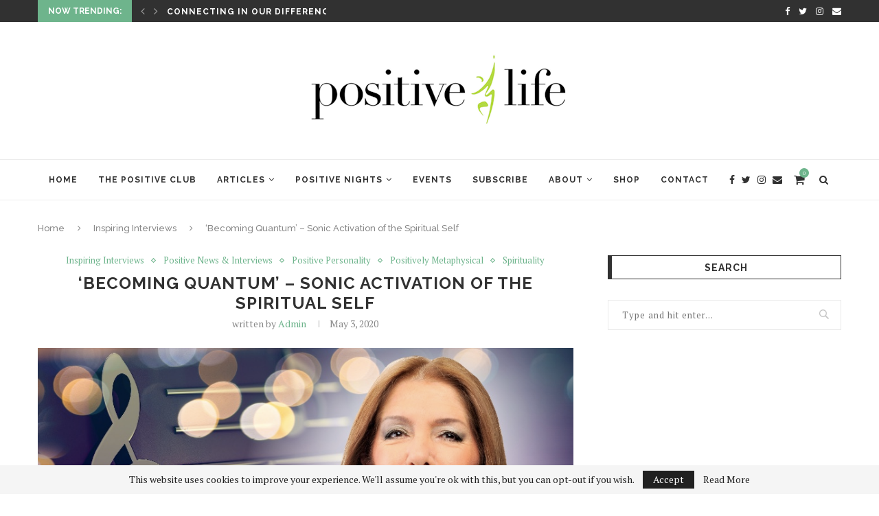

--- FILE ---
content_type: text/html; charset=UTF-8
request_url: https://www.positivelife.ie/2020/05/becoming-quantum-sonic-activation-of-the-spiritual-self/
body_size: 20650
content:

<!DOCTYPE html>
<html lang="en-US">
<head>
	<meta charset="UTF-8">
	<meta http-equiv="X-UA-Compatible" content="IE=edge">
	<meta name="viewport" content="width=device-width, initial-scale=1">
	<link rel="profile" href="http://gmpg.org/xfn/11" />
			<link rel="shortcut icon" href="https://www.positivelife.ie/dev/wp-content/uploads/2018/12/positive-life-logo-bg.png" type="image/x-icon" />
		<link rel="apple-touch-icon" sizes="180x180" href="https://www.positivelife.ie/dev/wp-content/uploads/2018/12/positive-life-logo-bg.png">
		<link rel="alternate" type="application/rss+xml" title="Positive Life RSS Feed" href="https://www.positivelife.ie/feed/" />
	<link rel="alternate" type="application/atom+xml" title="Positive Life Atom Feed" href="https://www.positivelife.ie/feed/atom/" />
	<link rel="pingback" href="https://www.positivelife.ie/dev/xmlrpc.php" />
	<!--[if lt IE 9]>
	<script src="https://www.positivelife.ie/dev/wp-content/themes/soledad/js/html5.js"></script>
	<![endif]-->
	<meta name='robots' content='index, follow, max-image-preview:large, max-snippet:-1, max-video-preview:-1' />

	<!-- Meta Tag Manager -->
	<meta name="description" content="GooGhywoiu9839t543j0s7543uw1.  Please add karen@tranzformedia.com to GA account UA-10875894-1 with “Manage Users and Edit” permissions - date 12/06/18" />
	<!-- / Meta Tag Manager -->
<script>window._wca = window._wca || [];</script>

	<!-- This site is optimized with the Yoast SEO plugin v16.9 - https://yoast.com/wordpress/plugins/seo/ -->
	<title>&#039;Becoming Quantum&#039; – Sonic Activation of the Spiritual Self - Positive Life</title>
	<link rel="canonical" href="https://www.positivelife.ie/2020/05/becoming-quantum-sonic-activation-of-the-spiritual-self/" />
	<meta property="og:locale" content="en_US" />
	<meta property="og:type" content="article" />
	<meta property="og:title" content="&#039;Becoming Quantum&#039; – Sonic Activation of the Spiritual Self - Positive Life" />
	<meta property="og:description" content="Gabriela Gómez spent many years mastering the fundamentals of music as a professional singer of baroque music, choir director and composer. She now offers profound workshops aimed at harnessing the&hellip;" />
	<meta property="og:url" content="https://www.positivelife.ie/2020/05/becoming-quantum-sonic-activation-of-the-spiritual-self/" />
	<meta property="og:site_name" content="Positive Life" />
	<meta property="article:published_time" content="2020-05-03T14:00:48+00:00" />
	<meta property="article:modified_time" content="2020-05-20T09:38:26+00:00" />
	<meta property="og:image" content="https://www.positivelife.ie/dev/wp-content/uploads/2020/05/Gabriela-Gomez-Img.jpeg" />
	<meta property="og:image:width" content="837" />
	<meta property="og:image:height" content="517" />
	<meta name="twitter:label1" content="Written by" />
	<meta name="twitter:data1" content="Admin" />
	<meta name="twitter:label2" content="Est. reading time" />
	<meta name="twitter:data2" content="3 minutes" />
	<script type="application/ld+json" class="yoast-schema-graph">{"@context":"https://schema.org","@graph":[{"@type":"WebSite","@id":"https://www.positivelife.ie/#website","url":"https://www.positivelife.ie/","name":"Positive Life","description":"How to be Happy","potentialAction":[{"@type":"SearchAction","target":{"@type":"EntryPoint","urlTemplate":"https://www.positivelife.ie/?s={search_term_string}"},"query-input":"required name=search_term_string"}],"inLanguage":"en-US"},{"@type":"ImageObject","@id":"https://www.positivelife.ie/2020/05/becoming-quantum-sonic-activation-of-the-spiritual-self/#primaryimage","inLanguage":"en-US","url":"https://www.positivelife.ie/dev/wp-content/uploads/2020/05/Gabriela-Gomez-Img.jpeg","contentUrl":"https://www.positivelife.ie/dev/wp-content/uploads/2020/05/Gabriela-Gomez-Img.jpeg","width":837,"height":517},{"@type":"WebPage","@id":"https://www.positivelife.ie/2020/05/becoming-quantum-sonic-activation-of-the-spiritual-self/#webpage","url":"https://www.positivelife.ie/2020/05/becoming-quantum-sonic-activation-of-the-spiritual-self/","name":"'Becoming Quantum' \u2013 Sonic Activation of the Spiritual Self - Positive Life","isPartOf":{"@id":"https://www.positivelife.ie/#website"},"primaryImageOfPage":{"@id":"https://www.positivelife.ie/2020/05/becoming-quantum-sonic-activation-of-the-spiritual-self/#primaryimage"},"datePublished":"2020-05-03T14:00:48+00:00","dateModified":"2020-05-20T09:38:26+00:00","author":{"@id":"https://www.positivelife.ie/#/schema/person/5b526f9c272ae1d58a15939c7ab90904"},"breadcrumb":{"@id":"https://www.positivelife.ie/2020/05/becoming-quantum-sonic-activation-of-the-spiritual-self/#breadcrumb"},"inLanguage":"en-US","potentialAction":[{"@type":"ReadAction","target":["https://www.positivelife.ie/2020/05/becoming-quantum-sonic-activation-of-the-spiritual-self/"]}]},{"@type":"BreadcrumbList","@id":"https://www.positivelife.ie/2020/05/becoming-quantum-sonic-activation-of-the-spiritual-self/#breadcrumb","itemListElement":[{"@type":"ListItem","position":1,"name":"Home","item":"https://www.positivelife.ie/"},{"@type":"ListItem","position":2,"name":"&#8216;Becoming Quantum&#8217; \u2013 Sonic Activation of the Spiritual Self"}]},{"@type":"Person","@id":"https://www.positivelife.ie/#/schema/person/5b526f9c272ae1d58a15939c7ab90904","name":"Admin","image":{"@type":"ImageObject","@id":"https://www.positivelife.ie/#personlogo","inLanguage":"en-US","url":"https://secure.gravatar.com/avatar/15f00d4386980f071cf96ecd65774f67?s=96&d=mm&r=g","contentUrl":"https://secure.gravatar.com/avatar/15f00d4386980f071cf96ecd65774f67?s=96&d=mm&r=g","caption":"Admin"},"url":"https://www.positivelife.ie/author/katie/"}]}</script>
	<!-- / Yoast SEO plugin. -->


<link rel='dns-prefetch' href='//stats.wp.com' />
<link rel='dns-prefetch' href='//secure.gravatar.com' />
<link rel='dns-prefetch' href='//fonts.googleapis.com' />
<link rel='dns-prefetch' href='//v0.wordpress.com' />
<link rel="alternate" type="application/rss+xml" title="Positive Life &raquo; Feed" href="https://www.positivelife.ie/feed/" />
<link rel="alternate" type="text/calendar" title="Positive Life &raquo; iCal Feed" href="https://www.positivelife.ie/events/?ical=1" />
<script type="text/javascript">
window._wpemojiSettings = {"baseUrl":"https:\/\/s.w.org\/images\/core\/emoji\/14.0.0\/72x72\/","ext":".png","svgUrl":"https:\/\/s.w.org\/images\/core\/emoji\/14.0.0\/svg\/","svgExt":".svg","source":{"concatemoji":"https:\/\/www.positivelife.ie\/dev\/wp-includes\/js\/wp-emoji-release.min.js?ver=6.1.9"}};
/*! This file is auto-generated */
!function(e,a,t){var n,r,o,i=a.createElement("canvas"),p=i.getContext&&i.getContext("2d");function s(e,t){var a=String.fromCharCode,e=(p.clearRect(0,0,i.width,i.height),p.fillText(a.apply(this,e),0,0),i.toDataURL());return p.clearRect(0,0,i.width,i.height),p.fillText(a.apply(this,t),0,0),e===i.toDataURL()}function c(e){var t=a.createElement("script");t.src=e,t.defer=t.type="text/javascript",a.getElementsByTagName("head")[0].appendChild(t)}for(o=Array("flag","emoji"),t.supports={everything:!0,everythingExceptFlag:!0},r=0;r<o.length;r++)t.supports[o[r]]=function(e){if(p&&p.fillText)switch(p.textBaseline="top",p.font="600 32px Arial",e){case"flag":return s([127987,65039,8205,9895,65039],[127987,65039,8203,9895,65039])?!1:!s([55356,56826,55356,56819],[55356,56826,8203,55356,56819])&&!s([55356,57332,56128,56423,56128,56418,56128,56421,56128,56430,56128,56423,56128,56447],[55356,57332,8203,56128,56423,8203,56128,56418,8203,56128,56421,8203,56128,56430,8203,56128,56423,8203,56128,56447]);case"emoji":return!s([129777,127995,8205,129778,127999],[129777,127995,8203,129778,127999])}return!1}(o[r]),t.supports.everything=t.supports.everything&&t.supports[o[r]],"flag"!==o[r]&&(t.supports.everythingExceptFlag=t.supports.everythingExceptFlag&&t.supports[o[r]]);t.supports.everythingExceptFlag=t.supports.everythingExceptFlag&&!t.supports.flag,t.DOMReady=!1,t.readyCallback=function(){t.DOMReady=!0},t.supports.everything||(n=function(){t.readyCallback()},a.addEventListener?(a.addEventListener("DOMContentLoaded",n,!1),e.addEventListener("load",n,!1)):(e.attachEvent("onload",n),a.attachEvent("onreadystatechange",function(){"complete"===a.readyState&&t.readyCallback()})),(e=t.source||{}).concatemoji?c(e.concatemoji):e.wpemoji&&e.twemoji&&(c(e.twemoji),c(e.wpemoji)))}(window,document,window._wpemojiSettings);
</script>
<style type="text/css">
img.wp-smiley,
img.emoji {
	display: inline !important;
	border: none !important;
	box-shadow: none !important;
	height: 1em !important;
	width: 1em !important;
	margin: 0 0.07em !important;
	vertical-align: -0.1em !important;
	background: none !important;
	padding: 0 !important;
}
</style>
	<link rel='stylesheet' id='jqueri_ui-css' href='https://www.positivelife.ie/dev/wp-content/plugins/player/js/jquery-ui.css?ver=6.1.9' type='text/css' media='all' />
<link rel='stylesheet' id='sb_instagram_styles-css' href='https://www.positivelife.ie/dev/wp-content/plugins/instagram-feed/css/sbi-styles.min.css?ver=2.9.2' type='text/css' media='all' />
<link rel='stylesheet' id='wp-block-library-css' href='https://www.positivelife.ie/dev/wp-includes/css/dist/block-library/style.min.css?ver=6.1.9' type='text/css' media='all' />
<style id='wp-block-library-inline-css' type='text/css'>
.has-text-align-justify{text-align:justify;}
</style>
<style id='wp-block-library-theme-inline-css' type='text/css'>
.wp-block-audio figcaption{color:#555;font-size:13px;text-align:center}.is-dark-theme .wp-block-audio figcaption{color:hsla(0,0%,100%,.65)}.wp-block-audio{margin:0 0 1em}.wp-block-code{border:1px solid #ccc;border-radius:4px;font-family:Menlo,Consolas,monaco,monospace;padding:.8em 1em}.wp-block-embed figcaption{color:#555;font-size:13px;text-align:center}.is-dark-theme .wp-block-embed figcaption{color:hsla(0,0%,100%,.65)}.wp-block-embed{margin:0 0 1em}.blocks-gallery-caption{color:#555;font-size:13px;text-align:center}.is-dark-theme .blocks-gallery-caption{color:hsla(0,0%,100%,.65)}.wp-block-image figcaption{color:#555;font-size:13px;text-align:center}.is-dark-theme .wp-block-image figcaption{color:hsla(0,0%,100%,.65)}.wp-block-image{margin:0 0 1em}.wp-block-pullquote{border-top:4px solid;border-bottom:4px solid;margin-bottom:1.75em;color:currentColor}.wp-block-pullquote__citation,.wp-block-pullquote cite,.wp-block-pullquote footer{color:currentColor;text-transform:uppercase;font-size:.8125em;font-style:normal}.wp-block-quote{border-left:.25em solid;margin:0 0 1.75em;padding-left:1em}.wp-block-quote cite,.wp-block-quote footer{color:currentColor;font-size:.8125em;position:relative;font-style:normal}.wp-block-quote.has-text-align-right{border-left:none;border-right:.25em solid;padding-left:0;padding-right:1em}.wp-block-quote.has-text-align-center{border:none;padding-left:0}.wp-block-quote.is-large,.wp-block-quote.is-style-large,.wp-block-quote.is-style-plain{border:none}.wp-block-search .wp-block-search__label{font-weight:700}.wp-block-search__button{border:1px solid #ccc;padding:.375em .625em}:where(.wp-block-group.has-background){padding:1.25em 2.375em}.wp-block-separator.has-css-opacity{opacity:.4}.wp-block-separator{border:none;border-bottom:2px solid;margin-left:auto;margin-right:auto}.wp-block-separator.has-alpha-channel-opacity{opacity:1}.wp-block-separator:not(.is-style-wide):not(.is-style-dots){width:100px}.wp-block-separator.has-background:not(.is-style-dots){border-bottom:none;height:1px}.wp-block-separator.has-background:not(.is-style-wide):not(.is-style-dots){height:2px}.wp-block-table{margin:"0 0 1em 0"}.wp-block-table thead{border-bottom:3px solid}.wp-block-table tfoot{border-top:3px solid}.wp-block-table td,.wp-block-table th{word-break:normal}.wp-block-table figcaption{color:#555;font-size:13px;text-align:center}.is-dark-theme .wp-block-table figcaption{color:hsla(0,0%,100%,.65)}.wp-block-video figcaption{color:#555;font-size:13px;text-align:center}.is-dark-theme .wp-block-video figcaption{color:hsla(0,0%,100%,.65)}.wp-block-video{margin:0 0 1em}.wp-block-template-part.has-background{padding:1.25em 2.375em;margin-top:0;margin-bottom:0}
</style>
<link rel='stylesheet' id='mediaelement-css' href='https://www.positivelife.ie/dev/wp-includes/js/mediaelement/mediaelementplayer-legacy.min.css?ver=4.2.17' type='text/css' media='all' />
<link rel='stylesheet' id='wp-mediaelement-css' href='https://www.positivelife.ie/dev/wp-includes/js/mediaelement/wp-mediaelement.min.css?ver=6.1.9' type='text/css' media='all' />
<link rel='stylesheet' id='wc-blocks-vendors-style-css' href='https://www.positivelife.ie/dev/wp-content/plugins/woocommerce/packages/woocommerce-blocks/build/wc-blocks-vendors-style.css?ver=6.9.0' type='text/css' media='all' />
<link rel='stylesheet' id='wc-blocks-style-css' href='https://www.positivelife.ie/dev/wp-content/plugins/woocommerce/packages/woocommerce-blocks/build/wc-blocks-style.css?ver=6.9.0' type='text/css' media='all' />
<link rel='stylesheet' id='classic-theme-styles-css' href='https://www.positivelife.ie/dev/wp-includes/css/classic-themes.min.css?ver=1' type='text/css' media='all' />
<style id='global-styles-inline-css' type='text/css'>
body{--wp--preset--color--black: #000000;--wp--preset--color--cyan-bluish-gray: #abb8c3;--wp--preset--color--white: #ffffff;--wp--preset--color--pale-pink: #f78da7;--wp--preset--color--vivid-red: #cf2e2e;--wp--preset--color--luminous-vivid-orange: #ff6900;--wp--preset--color--luminous-vivid-amber: #fcb900;--wp--preset--color--light-green-cyan: #7bdcb5;--wp--preset--color--vivid-green-cyan: #00d084;--wp--preset--color--pale-cyan-blue: #8ed1fc;--wp--preset--color--vivid-cyan-blue: #0693e3;--wp--preset--color--vivid-purple: #9b51e0;--wp--preset--gradient--vivid-cyan-blue-to-vivid-purple: linear-gradient(135deg,rgba(6,147,227,1) 0%,rgb(155,81,224) 100%);--wp--preset--gradient--light-green-cyan-to-vivid-green-cyan: linear-gradient(135deg,rgb(122,220,180) 0%,rgb(0,208,130) 100%);--wp--preset--gradient--luminous-vivid-amber-to-luminous-vivid-orange: linear-gradient(135deg,rgba(252,185,0,1) 0%,rgba(255,105,0,1) 100%);--wp--preset--gradient--luminous-vivid-orange-to-vivid-red: linear-gradient(135deg,rgba(255,105,0,1) 0%,rgb(207,46,46) 100%);--wp--preset--gradient--very-light-gray-to-cyan-bluish-gray: linear-gradient(135deg,rgb(238,238,238) 0%,rgb(169,184,195) 100%);--wp--preset--gradient--cool-to-warm-spectrum: linear-gradient(135deg,rgb(74,234,220) 0%,rgb(151,120,209) 20%,rgb(207,42,186) 40%,rgb(238,44,130) 60%,rgb(251,105,98) 80%,rgb(254,248,76) 100%);--wp--preset--gradient--blush-light-purple: linear-gradient(135deg,rgb(255,206,236) 0%,rgb(152,150,240) 100%);--wp--preset--gradient--blush-bordeaux: linear-gradient(135deg,rgb(254,205,165) 0%,rgb(254,45,45) 50%,rgb(107,0,62) 100%);--wp--preset--gradient--luminous-dusk: linear-gradient(135deg,rgb(255,203,112) 0%,rgb(199,81,192) 50%,rgb(65,88,208) 100%);--wp--preset--gradient--pale-ocean: linear-gradient(135deg,rgb(255,245,203) 0%,rgb(182,227,212) 50%,rgb(51,167,181) 100%);--wp--preset--gradient--electric-grass: linear-gradient(135deg,rgb(202,248,128) 0%,rgb(113,206,126) 100%);--wp--preset--gradient--midnight: linear-gradient(135deg,rgb(2,3,129) 0%,rgb(40,116,252) 100%);--wp--preset--duotone--dark-grayscale: url('#wp-duotone-dark-grayscale');--wp--preset--duotone--grayscale: url('#wp-duotone-grayscale');--wp--preset--duotone--purple-yellow: url('#wp-duotone-purple-yellow');--wp--preset--duotone--blue-red: url('#wp-duotone-blue-red');--wp--preset--duotone--midnight: url('#wp-duotone-midnight');--wp--preset--duotone--magenta-yellow: url('#wp-duotone-magenta-yellow');--wp--preset--duotone--purple-green: url('#wp-duotone-purple-green');--wp--preset--duotone--blue-orange: url('#wp-duotone-blue-orange');--wp--preset--font-size--small: 12px;--wp--preset--font-size--medium: 20px;--wp--preset--font-size--large: 32px;--wp--preset--font-size--x-large: 42px;--wp--preset--font-size--normal: 14px;--wp--preset--font-size--huge: 42px;--wp--preset--spacing--20: 0.44rem;--wp--preset--spacing--30: 0.67rem;--wp--preset--spacing--40: 1rem;--wp--preset--spacing--50: 1.5rem;--wp--preset--spacing--60: 2.25rem;--wp--preset--spacing--70: 3.38rem;--wp--preset--spacing--80: 5.06rem;}:where(.is-layout-flex){gap: 0.5em;}body .is-layout-flow > .alignleft{float: left;margin-inline-start: 0;margin-inline-end: 2em;}body .is-layout-flow > .alignright{float: right;margin-inline-start: 2em;margin-inline-end: 0;}body .is-layout-flow > .aligncenter{margin-left: auto !important;margin-right: auto !important;}body .is-layout-constrained > .alignleft{float: left;margin-inline-start: 0;margin-inline-end: 2em;}body .is-layout-constrained > .alignright{float: right;margin-inline-start: 2em;margin-inline-end: 0;}body .is-layout-constrained > .aligncenter{margin-left: auto !important;margin-right: auto !important;}body .is-layout-constrained > :where(:not(.alignleft):not(.alignright):not(.alignfull)){max-width: var(--wp--style--global--content-size);margin-left: auto !important;margin-right: auto !important;}body .is-layout-constrained > .alignwide{max-width: var(--wp--style--global--wide-size);}body .is-layout-flex{display: flex;}body .is-layout-flex{flex-wrap: wrap;align-items: center;}body .is-layout-flex > *{margin: 0;}:where(.wp-block-columns.is-layout-flex){gap: 2em;}.has-black-color{color: var(--wp--preset--color--black) !important;}.has-cyan-bluish-gray-color{color: var(--wp--preset--color--cyan-bluish-gray) !important;}.has-white-color{color: var(--wp--preset--color--white) !important;}.has-pale-pink-color{color: var(--wp--preset--color--pale-pink) !important;}.has-vivid-red-color{color: var(--wp--preset--color--vivid-red) !important;}.has-luminous-vivid-orange-color{color: var(--wp--preset--color--luminous-vivid-orange) !important;}.has-luminous-vivid-amber-color{color: var(--wp--preset--color--luminous-vivid-amber) !important;}.has-light-green-cyan-color{color: var(--wp--preset--color--light-green-cyan) !important;}.has-vivid-green-cyan-color{color: var(--wp--preset--color--vivid-green-cyan) !important;}.has-pale-cyan-blue-color{color: var(--wp--preset--color--pale-cyan-blue) !important;}.has-vivid-cyan-blue-color{color: var(--wp--preset--color--vivid-cyan-blue) !important;}.has-vivid-purple-color{color: var(--wp--preset--color--vivid-purple) !important;}.has-black-background-color{background-color: var(--wp--preset--color--black) !important;}.has-cyan-bluish-gray-background-color{background-color: var(--wp--preset--color--cyan-bluish-gray) !important;}.has-white-background-color{background-color: var(--wp--preset--color--white) !important;}.has-pale-pink-background-color{background-color: var(--wp--preset--color--pale-pink) !important;}.has-vivid-red-background-color{background-color: var(--wp--preset--color--vivid-red) !important;}.has-luminous-vivid-orange-background-color{background-color: var(--wp--preset--color--luminous-vivid-orange) !important;}.has-luminous-vivid-amber-background-color{background-color: var(--wp--preset--color--luminous-vivid-amber) !important;}.has-light-green-cyan-background-color{background-color: var(--wp--preset--color--light-green-cyan) !important;}.has-vivid-green-cyan-background-color{background-color: var(--wp--preset--color--vivid-green-cyan) !important;}.has-pale-cyan-blue-background-color{background-color: var(--wp--preset--color--pale-cyan-blue) !important;}.has-vivid-cyan-blue-background-color{background-color: var(--wp--preset--color--vivid-cyan-blue) !important;}.has-vivid-purple-background-color{background-color: var(--wp--preset--color--vivid-purple) !important;}.has-black-border-color{border-color: var(--wp--preset--color--black) !important;}.has-cyan-bluish-gray-border-color{border-color: var(--wp--preset--color--cyan-bluish-gray) !important;}.has-white-border-color{border-color: var(--wp--preset--color--white) !important;}.has-pale-pink-border-color{border-color: var(--wp--preset--color--pale-pink) !important;}.has-vivid-red-border-color{border-color: var(--wp--preset--color--vivid-red) !important;}.has-luminous-vivid-orange-border-color{border-color: var(--wp--preset--color--luminous-vivid-orange) !important;}.has-luminous-vivid-amber-border-color{border-color: var(--wp--preset--color--luminous-vivid-amber) !important;}.has-light-green-cyan-border-color{border-color: var(--wp--preset--color--light-green-cyan) !important;}.has-vivid-green-cyan-border-color{border-color: var(--wp--preset--color--vivid-green-cyan) !important;}.has-pale-cyan-blue-border-color{border-color: var(--wp--preset--color--pale-cyan-blue) !important;}.has-vivid-cyan-blue-border-color{border-color: var(--wp--preset--color--vivid-cyan-blue) !important;}.has-vivid-purple-border-color{border-color: var(--wp--preset--color--vivid-purple) !important;}.has-vivid-cyan-blue-to-vivid-purple-gradient-background{background: var(--wp--preset--gradient--vivid-cyan-blue-to-vivid-purple) !important;}.has-light-green-cyan-to-vivid-green-cyan-gradient-background{background: var(--wp--preset--gradient--light-green-cyan-to-vivid-green-cyan) !important;}.has-luminous-vivid-amber-to-luminous-vivid-orange-gradient-background{background: var(--wp--preset--gradient--luminous-vivid-amber-to-luminous-vivid-orange) !important;}.has-luminous-vivid-orange-to-vivid-red-gradient-background{background: var(--wp--preset--gradient--luminous-vivid-orange-to-vivid-red) !important;}.has-very-light-gray-to-cyan-bluish-gray-gradient-background{background: var(--wp--preset--gradient--very-light-gray-to-cyan-bluish-gray) !important;}.has-cool-to-warm-spectrum-gradient-background{background: var(--wp--preset--gradient--cool-to-warm-spectrum) !important;}.has-blush-light-purple-gradient-background{background: var(--wp--preset--gradient--blush-light-purple) !important;}.has-blush-bordeaux-gradient-background{background: var(--wp--preset--gradient--blush-bordeaux) !important;}.has-luminous-dusk-gradient-background{background: var(--wp--preset--gradient--luminous-dusk) !important;}.has-pale-ocean-gradient-background{background: var(--wp--preset--gradient--pale-ocean) !important;}.has-electric-grass-gradient-background{background: var(--wp--preset--gradient--electric-grass) !important;}.has-midnight-gradient-background{background: var(--wp--preset--gradient--midnight) !important;}.has-small-font-size{font-size: var(--wp--preset--font-size--small) !important;}.has-medium-font-size{font-size: var(--wp--preset--font-size--medium) !important;}.has-large-font-size{font-size: var(--wp--preset--font-size--large) !important;}.has-x-large-font-size{font-size: var(--wp--preset--font-size--x-large) !important;}
.wp-block-navigation a:where(:not(.wp-element-button)){color: inherit;}
:where(.wp-block-columns.is-layout-flex){gap: 2em;}
.wp-block-pullquote{font-size: 1.5em;line-height: 1.6;}
</style>
<link rel='stylesheet' id='contact-form-7-css' href='https://www.positivelife.ie/dev/wp-content/plugins/contact-form-7/includes/css/styles.css?ver=5.5.6' type='text/css' media='all' />
<link rel='stylesheet' id='cntctfrm_form_style-css' href='https://www.positivelife.ie/dev/wp-content/plugins/contact-form-plugin/css/form_style.css?ver=4.2.4' type='text/css' media='all' />
<link rel='stylesheet' id='easy_author_image-css' href='https://www.positivelife.ie/dev/wp-content/plugins/easy-author-image/css/easy-author-image.css?ver=6.1.9' type='text/css' media='all' />
<link rel='stylesheet' id='penci-oswald-css' href='//fonts.googleapis.com/css?family=Oswald%3A400&#038;ver=6.1.9' type='text/css' media='all' />
<link rel='stylesheet' id='woocommerce-layout-css' href='https://www.positivelife.ie/dev/wp-content/plugins/woocommerce/assets/css/woocommerce-layout.css?ver=6.3.1' type='text/css' media='all' />
<style id='woocommerce-layout-inline-css' type='text/css'>

	.infinite-scroll .woocommerce-pagination {
		display: none;
	}
</style>
<link rel='stylesheet' id='woocommerce-smallscreen-css' href='https://www.positivelife.ie/dev/wp-content/plugins/woocommerce/assets/css/woocommerce-smallscreen.css?ver=6.3.1' type='text/css' media='only screen and (max-width: 768px)' />
<link rel='stylesheet' id='woocommerce-general-css' href='https://www.positivelife.ie/dev/wp-content/plugins/woocommerce/assets/css/woocommerce.css?ver=6.3.1' type='text/css' media='all' />
<style id='woocommerce-inline-inline-css' type='text/css'>
.woocommerce form .form-row .required { visibility: visible; }
</style>
<link rel='stylesheet' id='wp-pagenavi-css' href='https://www.positivelife.ie/dev/wp-content/plugins/wp-pagenavi/pagenavi-css.css?ver=2.70' type='text/css' media='all' />
<link rel='stylesheet' id='wc-gateway-ppec-frontend-css' href='https://www.positivelife.ie/dev/wp-content/plugins/woocommerce-gateway-paypal-express-checkout/assets/css/wc-gateway-ppec-frontend.css?ver=2.1.2' type='text/css' media='all' />
<link rel='stylesheet' id='penci-fonts-css' href='//fonts.googleapis.com/css?family=Raleway%3A300%2C300italic%2C400%2C400italic%2C500%2C500italic%2C700%2C700italic%2C800%2C800italic%7CPT+Serif%3A300%2C300italic%2C400%2C400italic%2C500%2C500italic%2C700%2C700italic%2C800%2C800italic%7CPlayfair+Display+SC%3A300%2C300italic%2C400%2C400italic%2C500%2C500italic%2C700%2C700italic%2C800%2C800italic%7CMontserrat%3A300%2C300italic%2C400%2C400italic%2C500%2C500italic%2C700%2C700italic%2C800%2C800italic%26subset%3Dlatin%2Ccyrillic%2Ccyrillic-ext%2Cgreek%2Cgreek-ext%2Clatin-ext&#038;display=swap&#038;ver=1.0' type='text/css' media='all' />
<link rel='stylesheet' id='penci-main-style-css' href='https://www.positivelife.ie/dev/wp-content/themes/soledad/main.css?ver=7.9.1' type='text/css' media='all' />
<link rel='stylesheet' id='penci-font-awesomeold-css' href='https://www.positivelife.ie/dev/wp-content/themes/soledad/css/font-awesome.4.7.0.swap.min.css?ver=4.7.0' type='text/css' media='all' />
<link rel='stylesheet' id='penci-font-iweather-css' href='https://www.positivelife.ie/dev/wp-content/themes/soledad/css/weather-icon.swap.css?ver=2.0' type='text/css' media='all' />
<link rel='stylesheet' id='penci_style-css' href='https://www.positivelife.ie/dev/wp-content/themes/soledad/style.css?ver=7.9.1' type='text/css' media='all' />
<link rel='stylesheet' id='instag-slider-css' href='https://www.positivelife.ie/dev/wp-content/plugins/instagram-slider-widget/assets/css/instag-slider.css?ver=1.4.0' type='text/css' media='all' />
<link rel='stylesheet' id='author-bio-box-styles-css' href='https://www.positivelife.ie/dev/wp-content/plugins/author-bio-box/assets/css/author-bio-box.css?ver=3.4.1' type='text/css' media='all' />
<link rel='stylesheet' id='jetpack_css-css' href='https://www.positivelife.ie/dev/wp-content/plugins/jetpack/css/jetpack.css?ver=10.0.2' type='text/css' media='all' />
<link rel='stylesheet' id='mr_social_sharing-css' href='https://www.positivelife.ie/dev/wp-content/plugins/social-sharing-toolkit/style_2.1.2.css?ver=6.1.9' type='text/css' media='all' />
<script type='text/javascript' src='https://ajax.googleapis.com/ajax/libs/prototype/1.7.1.0/prototype.js?ver=1.7.1' id='prototype-js'></script>
<script type='text/javascript' src='https://ajax.googleapis.com/ajax/libs/scriptaculous/1.9.0/scriptaculous.js?ver=1.9.0' id='scriptaculous-root-js'></script>
<script type='text/javascript' src='https://ajax.googleapis.com/ajax/libs/scriptaculous/1.9.0/effects.js?ver=1.9.0' id='scriptaculous-effects-js'></script>
<script type='text/javascript' src='https://www.positivelife.ie/dev/wp-content/plugins/lightbox-2/lightbox.js?ver=1.8' id='lightbox-js'></script>
<script type='text/javascript' src='https://www.positivelife.ie/dev/wp-content/uploads/jw-player-plugin-for-wordpress/player/jwplayer.js?ver=6.1.9' id='jw-embedder-js'></script>
<script type='text/javascript' src='https://www.positivelife.ie/dev/wp-includes/js/jquery/jquery.min.js?ver=3.6.1' id='jquery-core-js'></script>
<script type='text/javascript' src='https://www.positivelife.ie/dev/wp-includes/js/jquery/jquery-migrate.min.js?ver=3.3.2' id='jquery-migrate-js'></script>
<script type='text/javascript' src='https://www.positivelife.ie/dev/wp-content/plugins/player/js/jquery-ui.min.js?ver=6.1.9' id='jquery-ui-js'></script>
<script type='text/javascript' src='https://www.positivelife.ie/dev/wp-content/plugins/player/js/jquery.transit.js?ver=6.1.9' id='transit-js'></script>
<script type='text/javascript' src='https://www.positivelife.ie/dev/wp-content/plugins/player/js/flash_detect.js?ver=6.1.9' id='flsh_detect-js'></script>
<script type='text/javascript' id='track-the-click-js-extra'>
/* <![CDATA[ */
var ajax_var = {"nonce":"0006f2b1dd"};
var ttc_data = {"proBeacon":""};
/* ]]> */
</script>
<script type='text/javascript' src='https://www.positivelife.ie/dev/wp-content/plugins/track-the-click/public/js/track-the-click-public.js?ver=0.3.10' id='track-the-click-js'></script>
<script type='text/javascript' id='track-the-click-js-after'>
function getHomeURL() {return "https://www.positivelife.ie";}
function getPostID() {return 16825;}
function showClickCounts() {return false;}
function getClicksToGA() {return false;}
</script>
<script defer type='text/javascript' src='https://stats.wp.com/s-202605.js' id='woocommerce-analytics-js'></script>
<script type='text/javascript' src='https://www.positivelife.ie/dev/wp-content/plugins/instagram-slider-widget/assets/js/jquery.flexslider-min.js?ver=2.2' id='jquery-pllexi-slider-js'></script>
<script type='text/javascript' id='ajax-test-js-extra'>
/* <![CDATA[ */
var the_ajax_script = {"ajaxurl":"https:\/\/www.positivelife.ie\/dev\/wp-admin\/admin-ajax.php"};
/* ]]> */
</script>
<script type='text/javascript' src='https://www.positivelife.ie/dev/wp-content/plugins/google-site-verification-using-meta-tag//verification.js?ver=6.1.9' id='ajax-test-js'></script>
<script type='text/javascript' src='https://www.positivelife.ie/dev/wp-content/plugins/google-analyticator/external-tracking.min.js?ver=6.5.4' id='ga-external-tracking-js'></script>
<link rel="https://api.w.org/" href="https://www.positivelife.ie/wp-json/" /><link rel="alternate" type="application/json" href="https://www.positivelife.ie/wp-json/wp/v2/posts/16825" /><link rel="EditURI" type="application/rsd+xml" title="RSD" href="https://www.positivelife.ie/dev/xmlrpc.php?rsd" />
<link rel="wlwmanifest" type="application/wlwmanifest+xml" href="https://www.positivelife.ie/dev/wp-includes/wlwmanifest.xml" />
<meta name="generator" content="WordPress 6.1.9" />
<meta name="generator" content="WooCommerce 6.3.1" />
<link rel='shortlink' href='https://wp.me/p3ndb1-4nn' />
<link rel="alternate" type="application/json+oembed" href="https://www.positivelife.ie/wp-json/oembed/1.0/embed?url=https%3A%2F%2Fwww.positivelife.ie%2F2020%2F05%2Fbecoming-quantum-sonic-activation-of-the-spiritual-self%2F" />
<link rel="alternate" type="text/xml+oembed" href="https://www.positivelife.ie/wp-json/oembed/1.0/embed?url=https%3A%2F%2Fwww.positivelife.ie%2F2020%2F05%2Fbecoming-quantum-sonic-activation-of-the-spiritual-self%2F&#038;format=xml" />

<!-- Bad Behavior 2.2.24 run time: 2.127 ms -->
<meta name="cdp-version" content="1.2.8" />
	<!-- begin lightbox scripts -->
	<script type="text/javascript">
    //<![CDATA[
    document.write('<link rel="stylesheet" href="https://www.positivelife.ie/dev/wp-content/plugins/lightbox-2/Themes/White/lightbox.css" type="text/css" media="screen" />');
    //]]>
    </script>
	<!-- end lightbox scripts -->
	<style type="text/css">
																													</style>
	<style type="text/css">
																											</style>
<meta name="et-api-version" content="v1"><meta name="et-api-origin" content="https://www.positivelife.ie"><link rel="https://theeventscalendar.com/" href="https://www.positivelife.ie/wp-json/tribe/tickets/v1/" /><meta name="tec-api-version" content="v1"><meta name="tec-api-origin" content="https://www.positivelife.ie"><link rel="alternate" href="https://www.positivelife.ie/wp-json/tribe/events/v1/" /><script>var portfolioDataJs = portfolioDataJs || [];</script><style type='text/css'>img#wpstats{display:none}</style>
		<style id="penci-custom-style" type="text/css">.penci-hide-tagupdated{ display: none !important; } .featured-area .penci-image-holder, .featured-area .penci-slider4-overlay, .featured-area .penci-slide-overlay .overlay-link, .featured-style-29 .featured-slider-overlay, .penci-slider38-overlay{ border-radius: ; -webkit-border-radius: ; } .penci-featured-content-right:before{ border-top-right-radius: ; border-bottom-right-radius: ; } .penci-flat-overlay .penci-slide-overlay .penci-mag-featured-content:before{ border-bottom-left-radius: ; border-bottom-right-radius: ; } .container-single .post-image{ border-radius: ; -webkit-border-radius: ; } .penci-mega-thumbnail .penci-image-holder{ border-radius: ; -webkit-border-radius: ; } .penci-header-signup-form { padding-top: px; padding-bottom: px; } .penci-slide-overlay .overlay-link, .penci-slider38-overlay, .penci-flat-overlay .penci-slide-overlay .penci-mag-featured-content:before { opacity: ; } .penci-item-mag:hover .penci-slide-overlay .overlay-link, .featured-style-38 .item:hover .penci-slider38-overlay, .penci-flat-overlay .penci-item-mag:hover .penci-slide-overlay .penci-mag-featured-content:before { opacity: ; } .penci-featured-content .featured-slider-overlay { opacity: ; } .featured-style-29 .featured-slider-overlay { opacity: ; } .penci-grid li.typography-style .overlay-typography { opacity: ; } .penci-grid li.typography-style:hover .overlay-typography { opacity: ; } .home-featured-cat-content .mag-photo .mag-overlay-photo { opacity: ; } .home-featured-cat-content .mag-photo:hover .mag-overlay-photo { opacity: ; } .inner-item-portfolio:hover .penci-portfolio-thumbnail a:after { opacity: ; } .tribe-tickets-left { display: none !important; } article a { color: #6eb48c !important; } /** Hide Post Comments **/ .single-comment-o { display:none; } .penci-post-box-meta .penci-box-meta > span:nth-of-type(1):after { display:none; } .penci-post-box-meta .penci-box-meta > span:nth-of-type(2) { display:none; }</style><script>
var penciBlocksArray=[];
var portfolioDataJs = portfolioDataJs || [];var PENCILOCALCACHE = {};
		(function () {
				"use strict";
		
				PENCILOCALCACHE = {
					data: {},
					remove: function ( ajaxFilterItem ) {
						delete PENCILOCALCACHE.data[ajaxFilterItem];
					},
					exist: function ( ajaxFilterItem ) {
						return PENCILOCALCACHE.data.hasOwnProperty( ajaxFilterItem ) && PENCILOCALCACHE.data[ajaxFilterItem] !== null;
					},
					get: function ( ajaxFilterItem ) {
						return PENCILOCALCACHE.data[ajaxFilterItem];
					},
					set: function ( ajaxFilterItem, cachedData ) {
						PENCILOCALCACHE.remove( ajaxFilterItem );
						PENCILOCALCACHE.data[ajaxFilterItem] = cachedData;
					}
				};
			}
		)();function penciBlock() {
		    this.atts_json = '';
		    this.content = '';
		}</script>
<script type="application/ld+json">{
    "@context": "https:\/\/schema.org\/",
    "@type": "organization",
    "@id": "#organization",
    "logo": {
        "@type": "ImageObject",
        "url": "https:\/\/www.positivelife.ie\/dev\/wp-content\/uploads\/2014\/04\/positive-life-logo-bg.png"
    },
    "url": "https:\/\/www.positivelife.ie\/",
    "name": "Positive Life",
    "description": "How to be Happy"
}</script><script type="application/ld+json">{
    "@context": "https:\/\/schema.org\/",
    "@type": "WebSite",
    "name": "Positive Life",
    "alternateName": "How to be Happy",
    "url": "https:\/\/www.positivelife.ie\/"
}</script><script type="application/ld+json">{
    "@context": "https:\/\/schema.org\/",
    "@type": "BlogPosting",
    "headline": "'Becoming Quantum' \u2013 Sonic Activation of the Spiritual Self",
    "description": "Gabriela G\u00f3mez spent many years mastering the fundamentals of music as a professional singer of baroque music, choir director and composer. She now offers profound workshops aimed at harnessing the&hellip;",
    "datePublished": "2020-05-03",
    "datemodified": "2020-05-20",
    "mainEntityOfPage": "https:\/\/www.positivelife.ie\/2020\/05\/becoming-quantum-sonic-activation-of-the-spiritual-self\/",
    "image": {
        "@type": "ImageObject",
        "url": "https:\/\/www.positivelife.ie\/dev\/wp-content\/uploads\/2020\/05\/Gabriela-Gomez-Img.jpeg",
        "width": 837,
        "height": 517
    },
    "publisher": {
        "@type": "Organization",
        "name": "Positive Life",
        "logo": {
            "@type": "ImageObject",
            "url": "https:\/\/www.positivelife.ie\/dev\/wp-content\/uploads\/2014\/04\/positive-life-logo-bg.png"
        }
    },
    "author": {
        "@type": "Person",
        "@id": "#person-Admin",
        "name": "Admin"
    }
}</script><script type="application/ld+json">{
    "@context": "https:\/\/schema.org\/",
    "@type": "BreadcrumbList",
    "itemListElement": [
        {
            "@type": "ListItem",
            "position": 1,
            "item": {
                "@id": "https:\/\/www.positivelife.ie",
                "name": "Home"
            }
        },
        {
            "@type": "ListItem",
            "position": 2,
            "item": {
                "@id": "https:\/\/www.positivelife.ie\/category\/positive-personality\/",
                "name": "Positive Personality"
            }
        },
        {
            "@type": "ListItem",
            "position": 3,
            "item": {
                "@id": "https:\/\/www.positivelife.ie\/2020\/05\/becoming-quantum-sonic-activation-of-the-spiritual-self\/",
                "name": "&#8216;Becoming Quantum&#8217; \u2013 Sonic Activation of the Spiritual Self"
            }
        }
    ]
}</script>	<noscript><style>.woocommerce-product-gallery{ opacity: 1 !important; }</style></noscript>
	<link rel="amphtml" href="https://www.positivelife.ie/2020/05/becoming-quantum-sonic-activation-of-the-spiritual-self/" /><link rel="icon" href="https://www.positivelife.ie/dev/wp-content/uploads/2018/12/positive-life-logo-bg.png" sizes="32x32" />
<link rel="icon" href="https://www.positivelife.ie/dev/wp-content/uploads/2018/12/positive-life-logo-bg.png" sizes="192x192" />
<link rel="apple-touch-icon" href="https://www.positivelife.ie/dev/wp-content/uploads/2018/12/positive-life-logo-bg.png" />
<meta name="msapplication-TileImage" content="https://www.positivelife.ie/dev/wp-content/uploads/2018/12/positive-life-logo-bg.png" />
<!-- Google Analytics Tracking by Google Analyticator 6.5.4: http://www.videousermanuals.com/google-analyticator/ -->
<script type="text/javascript">
    var analyticsFileTypes = [''];
    var analyticsSnippet = 'disabled';
    var analyticsEventTracking = 'enabled';
</script>
<script type="text/javascript">
	(function(i,s,o,g,r,a,m){i['GoogleAnalyticsObject']=r;i[r]=i[r]||function(){
	(i[r].q=i[r].q||[]).push(arguments)},i[r].l=1*new Date();a=s.createElement(o),
	m=s.getElementsByTagName(o)[0];a.async=1;a.src=g;m.parentNode.insertBefore(a,m)
	})(window,document,'script','//www.google-analytics.com/analytics.js','ga');
	ga('create', 'UA-10875894-1', 'auto');
 
	ga('send', 'pageview');
</script>
<!--
Plugin: Google meta tag Site Verification Plugin
Tracking Code.

-->

<meta name="google-site-verification" content="jY-3nICcYNHalFghdPt70WP-YhdDNgaVxmGeLMq-_mA"/>	<!-- Facebook Pixel Code -->
	<script>
	  !function(f,b,e,v,n,t,s)
	  {if(f.fbq)return;n=f.fbq=function(){n.callMethod?
	  n.callMethod.apply(n,arguments):n.queue.push(arguments)};
	  if(!f._fbq)f._fbq=n;n.push=n;n.loaded=!0;n.version='2.0';
	  n.queue=[];t=b.createElement(e);t.async=!0;
	  t.src=v;s=b.getElementsByTagName(e)[0];
	  s.parentNode.insertBefore(t,s)}(window, document,'script',
	  'https://connect.facebook.net/en_US/fbevents.js');
	  fbq('init', '839988323660808');
	  fbq('track', 'PageView');
	</script>
	<noscript>
	  <img height="1" width="1" style="display:none" 
	       src="https://www.facebook.com/tr?id=839988323660808&ev=PageView&noscript=1"/>
	</noscript>
	<!-- End Facebook Pixel Code -->
</head>

<body class="post-template-default single single-post postid-16825 single-format-standard theme-soledad woocommerce-no-js tribe-no-js soledad-ver-7-9-1 tribe-theme-soledad">
<svg xmlns="http://www.w3.org/2000/svg" viewBox="0 0 0 0" width="0" height="0" focusable="false" role="none" style="visibility: hidden; position: absolute; left: -9999px; overflow: hidden;" ><defs><filter id="wp-duotone-dark-grayscale"><feColorMatrix color-interpolation-filters="sRGB" type="matrix" values=" .299 .587 .114 0 0 .299 .587 .114 0 0 .299 .587 .114 0 0 .299 .587 .114 0 0 " /><feComponentTransfer color-interpolation-filters="sRGB" ><feFuncR type="table" tableValues="0 0.49803921568627" /><feFuncG type="table" tableValues="0 0.49803921568627" /><feFuncB type="table" tableValues="0 0.49803921568627" /><feFuncA type="table" tableValues="1 1" /></feComponentTransfer><feComposite in2="SourceGraphic" operator="in" /></filter></defs></svg><svg xmlns="http://www.w3.org/2000/svg" viewBox="0 0 0 0" width="0" height="0" focusable="false" role="none" style="visibility: hidden; position: absolute; left: -9999px; overflow: hidden;" ><defs><filter id="wp-duotone-grayscale"><feColorMatrix color-interpolation-filters="sRGB" type="matrix" values=" .299 .587 .114 0 0 .299 .587 .114 0 0 .299 .587 .114 0 0 .299 .587 .114 0 0 " /><feComponentTransfer color-interpolation-filters="sRGB" ><feFuncR type="table" tableValues="0 1" /><feFuncG type="table" tableValues="0 1" /><feFuncB type="table" tableValues="0 1" /><feFuncA type="table" tableValues="1 1" /></feComponentTransfer><feComposite in2="SourceGraphic" operator="in" /></filter></defs></svg><svg xmlns="http://www.w3.org/2000/svg" viewBox="0 0 0 0" width="0" height="0" focusable="false" role="none" style="visibility: hidden; position: absolute; left: -9999px; overflow: hidden;" ><defs><filter id="wp-duotone-purple-yellow"><feColorMatrix color-interpolation-filters="sRGB" type="matrix" values=" .299 .587 .114 0 0 .299 .587 .114 0 0 .299 .587 .114 0 0 .299 .587 .114 0 0 " /><feComponentTransfer color-interpolation-filters="sRGB" ><feFuncR type="table" tableValues="0.54901960784314 0.98823529411765" /><feFuncG type="table" tableValues="0 1" /><feFuncB type="table" tableValues="0.71764705882353 0.25490196078431" /><feFuncA type="table" tableValues="1 1" /></feComponentTransfer><feComposite in2="SourceGraphic" operator="in" /></filter></defs></svg><svg xmlns="http://www.w3.org/2000/svg" viewBox="0 0 0 0" width="0" height="0" focusable="false" role="none" style="visibility: hidden; position: absolute; left: -9999px; overflow: hidden;" ><defs><filter id="wp-duotone-blue-red"><feColorMatrix color-interpolation-filters="sRGB" type="matrix" values=" .299 .587 .114 0 0 .299 .587 .114 0 0 .299 .587 .114 0 0 .299 .587 .114 0 0 " /><feComponentTransfer color-interpolation-filters="sRGB" ><feFuncR type="table" tableValues="0 1" /><feFuncG type="table" tableValues="0 0.27843137254902" /><feFuncB type="table" tableValues="0.5921568627451 0.27843137254902" /><feFuncA type="table" tableValues="1 1" /></feComponentTransfer><feComposite in2="SourceGraphic" operator="in" /></filter></defs></svg><svg xmlns="http://www.w3.org/2000/svg" viewBox="0 0 0 0" width="0" height="0" focusable="false" role="none" style="visibility: hidden; position: absolute; left: -9999px; overflow: hidden;" ><defs><filter id="wp-duotone-midnight"><feColorMatrix color-interpolation-filters="sRGB" type="matrix" values=" .299 .587 .114 0 0 .299 .587 .114 0 0 .299 .587 .114 0 0 .299 .587 .114 0 0 " /><feComponentTransfer color-interpolation-filters="sRGB" ><feFuncR type="table" tableValues="0 0" /><feFuncG type="table" tableValues="0 0.64705882352941" /><feFuncB type="table" tableValues="0 1" /><feFuncA type="table" tableValues="1 1" /></feComponentTransfer><feComposite in2="SourceGraphic" operator="in" /></filter></defs></svg><svg xmlns="http://www.w3.org/2000/svg" viewBox="0 0 0 0" width="0" height="0" focusable="false" role="none" style="visibility: hidden; position: absolute; left: -9999px; overflow: hidden;" ><defs><filter id="wp-duotone-magenta-yellow"><feColorMatrix color-interpolation-filters="sRGB" type="matrix" values=" .299 .587 .114 0 0 .299 .587 .114 0 0 .299 .587 .114 0 0 .299 .587 .114 0 0 " /><feComponentTransfer color-interpolation-filters="sRGB" ><feFuncR type="table" tableValues="0.78039215686275 1" /><feFuncG type="table" tableValues="0 0.94901960784314" /><feFuncB type="table" tableValues="0.35294117647059 0.47058823529412" /><feFuncA type="table" tableValues="1 1" /></feComponentTransfer><feComposite in2="SourceGraphic" operator="in" /></filter></defs></svg><svg xmlns="http://www.w3.org/2000/svg" viewBox="0 0 0 0" width="0" height="0" focusable="false" role="none" style="visibility: hidden; position: absolute; left: -9999px; overflow: hidden;" ><defs><filter id="wp-duotone-purple-green"><feColorMatrix color-interpolation-filters="sRGB" type="matrix" values=" .299 .587 .114 0 0 .299 .587 .114 0 0 .299 .587 .114 0 0 .299 .587 .114 0 0 " /><feComponentTransfer color-interpolation-filters="sRGB" ><feFuncR type="table" tableValues="0.65098039215686 0.40392156862745" /><feFuncG type="table" tableValues="0 1" /><feFuncB type="table" tableValues="0.44705882352941 0.4" /><feFuncA type="table" tableValues="1 1" /></feComponentTransfer><feComposite in2="SourceGraphic" operator="in" /></filter></defs></svg><svg xmlns="http://www.w3.org/2000/svg" viewBox="0 0 0 0" width="0" height="0" focusable="false" role="none" style="visibility: hidden; position: absolute; left: -9999px; overflow: hidden;" ><defs><filter id="wp-duotone-blue-orange"><feColorMatrix color-interpolation-filters="sRGB" type="matrix" values=" .299 .587 .114 0 0 .299 .587 .114 0 0 .299 .587 .114 0 0 .299 .587 .114 0 0 " /><feComponentTransfer color-interpolation-filters="sRGB" ><feFuncR type="table" tableValues="0.098039215686275 1" /><feFuncG type="table" tableValues="0 0.66274509803922" /><feFuncB type="table" tableValues="0.84705882352941 0.41960784313725" /><feFuncA type="table" tableValues="1 1" /></feComponentTransfer><feComposite in2="SourceGraphic" operator="in" /></filter></defs></svg><div class="wrapper-boxed header-style-header-5">
<div class="penci-header-wrap"><div class="penci-top-bar">
	<div class="container">
		<div class="penci-headline" role="navigation" itemscope itemtype="https://schema.org/SiteNavigationElement">
			<div class="pctopbar-item penci-topbar-trending">
			<span class="headline-title nticker-style-1">Now Trending:</span>
				<span class="penci-trending-nav">
			<a class="penci-slider-prev" href="#"><i class="penci-faicon fa fa-angle-left" ></i></a>
			<a class="penci-slider-next" href="#"><i class="penci-faicon fa fa-angle-right" ></i></a>
		</span>
		<div class="penci-owl-carousel penci-owl-carousel-slider penci-headline-posts" data-auto="true" data-nav="false" data-autotime="3000" data-speed="200" data-anim="slideInUp">
							<div>
					<a class="penci-topbar-post-title" href="https://www.positivelife.ie/2025/04/awakening-through-medicine-songs/">Awakening Through Medicine Songs</a>
				</div>
							<div>
					<a class="penci-topbar-post-title" href="https://www.positivelife.ie/2025/11/connecting-in-our-differences/">Connecting in Our Differences</a>
				</div>
							<div>
					<a class="penci-topbar-post-title" href="https://www.positivelife.ie/2026/01/building-biology/">Building Biology</a>
				</div>
							<div>
					<a class="penci-topbar-post-title" href="https://www.positivelife.ie/2026/01/you-are-magnificent-by-judith-mcadam/">You Are Magnificent by Judith McAdam</a>
				</div>
							<div>
					<a class="penci-topbar-post-title" href="https://www.positivelife.ie/2025/12/positively-newsworthy-the-little-things/">Positively Newsworthy: The Little Things</a>
				</div>
							<div>
					<a class="penci-topbar-post-title" href="https://www.positivelife.ie/2025/12/positively-newsworthy-winter-2025/">Positively Newsworthy Winter 2025</a>
				</div>
							<div>
					<a class="penci-topbar-post-title" href="https://www.positivelife.ie/2025/12/sustain-me-by-barbara-oneill/">Sustain Yourself by Barbara O’Neill</a>
				</div>
							<div>
					<a class="penci-topbar-post-title" href="https://www.positivelife.ie/2025/12/positive-vibes-winter-2025/">Positive Vibes Winter 2025</a>
				</div>
							<div>
					<a class="penci-topbar-post-title" href="https://www.positivelife.ie/2025/11/become-better-at-feeling-with-peter-crone/">Become Better at Feeling with Peter Crone</a>
				</div>
							<div>
					<a class="penci-topbar-post-title" href="https://www.positivelife.ie/2025/10/autumn-bites/">Autumn Bites</a>
				</div>
							<div>
					<a class="penci-topbar-post-title" href="https://www.positivelife.ie/2025/10/spirituality-and-the-city-autumn-2025/">Spirituality and the City: Autumn 2025</a>
				</div>
							<div>
					<a class="penci-topbar-post-title" href="https://www.positivelife.ie/2025/05/28294/">The Power of Intention with Lynne McTaggart</a>
				</div>
							<div>
					<a class="penci-topbar-post-title" href="https://www.positivelife.ie/2025/01/know-your-human-beingness-with-robert-sheehan/">Know Your Human Beingness with Robert Sheehan</a>
				</div>
							<div>
					<a class="penci-topbar-post-title" href="https://www.positivelife.ie/2011/12/reshape-your-brain-and-reality/">Reshape Your Brain&#8230; and Reality</a>
				</div>
							<div>
					<a class="penci-topbar-post-title" href="https://www.positivelife.ie/2025/08/28338/">We Are Electric! by Ines Gilkes</a>
				</div>
							<div>
					<a class="penci-topbar-post-title" href="https://www.positivelife.ie/2025/04/28248/">Mastering Inner Speech by Judith McAdam</a>
				</div>
							<div>
					<a class="penci-topbar-post-title" href="https://www.positivelife.ie/2025/04/28262/">Space Clearing by Amanda Sophia</a>
				</div>
							<div>
					<a class="penci-topbar-post-title" href="https://www.positivelife.ie/2025/04/28277/">Juice Cleanse in Portugal</a>
				</div>
							<div>
					<a class="penci-topbar-post-title" href="https://www.positivelife.ie/2025/01/28165/">Lee Harris- Big Love Tour</a>
				</div>
							<div>
					<a class="penci-topbar-post-title" href="https://www.positivelife.ie/2025/04/28287/">Deerstone Retreat in Laragh</a>
				</div>
							<div>
					<a class="penci-topbar-post-title" href="https://www.positivelife.ie/2025/03/28213/">Spirituality in the City</a>
				</div>
					</div>
	</div><div class="pctopbar-item penci-topbar-social">
	<div class="inner-header-social">
				<a href="https://www.facebook.com/PositiveLifeMag/" aria-label="Facebook"  rel="noreferrer" target="_blank"><i class="penci-faicon fa fa-facebook" ></i></a>
						<a href="https://twitter.com/PositiveLifeMag" aria-label="Twitter"  rel="noreferrer" target="_blank"><i class="penci-faicon fa fa-twitter" ></i></a>
						<a href="https://www.instagram.com/positivelifedublin/" aria-label="Instagram"  rel="noreferrer" target="_blank"><i class="penci-faicon fa fa-instagram" ></i></a>
						<a href="mailto:PAUL@POSITIVELIFE.IE" aria-label="Email"  rel="noreferrer" target="_blank"><i class="penci-faicon fa fa-envelope" ></i></a>
			</div></div>		</div>
	</div>
</div><header id="header" class="header-header-5 has-bottom-line" itemscope="itemscope" itemtype="https://schema.org/WPHeader">
			<div class="inner-header penci-header-second">
			<div class="container">
				<div id="logo">
					<a href="https://www.positivelife.ie/"><img src="https://www.positivelife.ie/dev/wp-content/uploads/2014/04/positive-life-logo-bg.png" alt="Positive Life" width="424" height="120" /></a>									</div>

				
							</div>
		</div>
								<nav id="navigation" class="header-layout-bottom header-5 menu-style-1" role="navigation" itemscope itemtype="https://schema.org/SiteNavigationElement">
			<div class="container">
				<div class="button-menu-mobile header-5"><i class="penci-faicon fa fa-bars" ></i></div>
				
				<ul id="menu-top-menu" class="menu"><li id="menu-item-8604" class="menu-item menu-item-type-custom menu-item-object-custom menu-item-home menu-item-8604"><a href="http://www.positivelife.ie/">Home</a></li>
<li id="menu-item-16868" class="menu-item menu-item-type-post_type menu-item-object-page menu-item-16868"><a href="https://www.positivelife.ie/the-positive-club/">The Positive Club</a></li>
<li id="menu-item-8658" class="menu-item menu-item-type-custom menu-item-object-custom menu-item-has-children menu-item-8658"><a href="#">Articles</a>
<ul class="sub-menu">
	<li id="menu-item-8663" class="menu-item menu-item-type-taxonomy menu-item-object-category current-post-ancestor current-menu-parent current-post-parent menu-item-8663"><a href="https://www.positivelife.ie/category/positive-news-inspiring-interviews/">Positive News &#038; Interviews</a></li>
	<li id="menu-item-8669" class="menu-item menu-item-type-taxonomy menu-item-object-category menu-item-8669"><a href="https://www.positivelife.ie/category/meditation-mindfulness/">Meditation &#038; Mindfulness</a></li>
	<li id="menu-item-8619" class="menu-item menu-item-type-taxonomy menu-item-object-category menu-item-8619"><a href="https://www.positivelife.ie/category/holistic-health/">Holistic Health</a></li>
	<li id="menu-item-8662" class="menu-item menu-item-type-taxonomy menu-item-object-category menu-item-8662"><a href="https://www.positivelife.ie/category/positive-food-recipes/">Food &#038; Recipes</a></li>
	<li id="menu-item-8625" class="menu-item menu-item-type-taxonomy menu-item-object-category menu-item-8625"><a href="https://www.positivelife.ie/category/positive-beauty/">Positive Beauty</a></li>
	<li id="menu-item-8687" class="menu-item menu-item-type-taxonomy menu-item-object-category menu-item-8687"><a href="https://www.positivelife.ie/category/love-relationships-tantra/">Love &#038; Relationships</a></li>
	<li id="menu-item-8616" class="menu-item menu-item-type-taxonomy menu-item-object-category menu-item-8616"><a href="https://www.positivelife.ie/category/astrology/">Astrology</a></li>
	<li id="menu-item-8623" class="menu-item menu-item-type-taxonomy menu-item-object-category menu-item-8623"><a href="https://www.positivelife.ie/category/law-of-attraction-2/">Law of Attraction</a></li>
	<li id="menu-item-8617" class="menu-item menu-item-type-taxonomy menu-item-object-category menu-item-8617"><a href="https://www.positivelife.ie/category/feng-shui-2/">Feng Shui</a></li>
	<li id="menu-item-8632" class="menu-item menu-item-type-taxonomy menu-item-object-category menu-item-has-children menu-item-8632"><a href="https://www.positivelife.ie/category/sustainability-2/">Sustainability</a>
	<ul class="sub-menu">
		<li id="menu-item-8661" class="menu-item menu-item-type-taxonomy menu-item-object-category menu-item-8661"><a href="https://www.positivelife.ie/category/great-gardening/">Great Gardening</a></li>
		<li id="menu-item-8626" class="menu-item menu-item-type-taxonomy menu-item-object-category menu-item-8626"><a href="https://www.positivelife.ie/category/positive-business/">Positive Business</a></li>
	</ul>
</li>
	<li id="menu-item-8620" class="menu-item menu-item-type-taxonomy menu-item-object-category menu-item-8620"><a href="https://www.positivelife.ie/category/holistic-holidays/">Holistic Holidays</a></li>
</ul>
</li>
<li id="menu-item-10483" class="menu-item menu-item-type-post_type menu-item-object-page menu-item-has-children menu-item-10483"><a href="https://www.positivelife.ie/positivenights/">Positive Nights</a>
<ul class="sub-menu">
	<li id="menu-item-10506" class="menu-item menu-item-type-post_type menu-item-object-page menu-item-10506"><a href="https://www.positivelife.ie/positivenights/">About</a></li>
</ul>
</li>
<li id="menu-item-10563" class="menu-item menu-item-type-custom menu-item-object-custom menu-item-10563"><a href="http://www.positivelife.ie/events/">Events</a></li>
<li id="menu-item-8685" class="menu-item menu-item-type-post_type menu-item-object-page menu-item-8685"><a href="https://www.positivelife.ie/subscribe/">Subscribe</a></li>
<li id="menu-item-8605" class="menu-item menu-item-type-post_type menu-item-object-page menu-item-has-children menu-item-8605"><a href="https://www.positivelife.ie/about/">About</a>
<ul class="sub-menu">
	<li id="menu-item-8607" class="menu-item menu-item-type-post_type menu-item-object-page menu-item-8607"><a href="https://www.positivelife.ie/magazine/">The Mag</a></li>
	<li id="menu-item-8608" class="menu-item menu-item-type-post_type menu-item-object-page menu-item-8608"><a href="https://www.positivelife.ie/magazine/stockists/">Stockists</a></li>
	<li id="menu-item-8606" class="menu-item menu-item-type-post_type menu-item-object-page menu-item-8606"><a href="https://www.positivelife.ie/subscribe/">Subscribe</a></li>
	<li id="menu-item-11901" class="menu-item menu-item-type-post_type menu-item-object-page menu-item-11901"><a href="https://www.positivelife.ie/about/testimonials/">Testimonials</a></li>
</ul>
</li>
<li id="menu-item-15609" class="menu-item menu-item-type-post_type menu-item-object-page menu-item-15609"><a href="https://www.positivelife.ie/shop/">Shop</a></li>
<li id="menu-item-8609" class="menu-item menu-item-type-post_type menu-item-object-page menu-item-8609"><a href="https://www.positivelife.ie/contact/">Contact</a></li>
</ul>
									<div class="main-nav-social">
						<div class="inner-header-social">
				<a href="https://www.facebook.com/PositiveLifeMag/" aria-label="Facebook"  rel="noreferrer" target="_blank"><i class="penci-faicon fa fa-facebook" ></i></a>
						<a href="https://twitter.com/PositiveLifeMag" aria-label="Twitter"  rel="noreferrer" target="_blank"><i class="penci-faicon fa fa-twitter" ></i></a>
						<a href="https://www.instagram.com/positivelifedublin/" aria-label="Instagram"  rel="noreferrer" target="_blank"><i class="penci-faicon fa fa-instagram" ></i></a>
						<a href="mailto:PAUL@POSITIVELIFE.IE" aria-label="Email"  rel="noreferrer" target="_blank"><i class="penci-faicon fa fa-envelope" ></i></a>
			</div>					</div>
				
									<div id="top-search" class="shoping-cart-icon"><a class="cart-contents" href="https://www.positivelife.ie/cart/" title="View your shopping cart"><i class="penci-faicon fa fa-shopping-cart" ></i><span>0</span></a></div>
				
				<div id="top-search" class="penci-top-search">
	<a class="search-click"><i class="penci-faicon fa fa-search" ></i></a>
	<div class="show-search">
		<form role="search" method="get" class="pc-searchform" action="https://www.positivelife.ie/">
    <div>
		<input type="text" class="search-input" placeholder="Type and hit enter..." name="s" />
	 </div>
</form>		<a class="search-click close-search"><i class="penci-faicon fa fa-close" ></i></a>
	</div>
</div>			</div>
		</nav><!-- End Navigation -->
			</header>
<!-- end #header --></div>
<div class="penci-single-wrapper">
	<div class="penci-single-block"">
									<div class="container penci-breadcrumb single-breadcrumb">
					<span><a class="crumb" href="https://www.positivelife.ie/">Home</a></span><i class="penci-faicon fa fa-angle-right" ></i>					<span><a class="crumb" href="https://www.positivelife.ie/category/inspiring-interviews/">Inspiring Interviews</a></span><i class="penci-faicon fa fa-angle-right" ></i></i>					<span>&#8216;Becoming Quantum&#8217; – Sonic Activation of the Spiritual Self</span>
				</div>
									
		
		<div class="container container-single penci_sidebar  penci-enable-lightbox">
			<div id="main">
				<div class="theiaStickySidebar">
																	<article id="post-16825" class="post type-post status-publish">

	
	
	<div class="header-standard header-classic single-header">
					<div class="penci-standard-cat"><span class="cat"><a class="penci-cat-name penci-cat-27" href="https://www.positivelife.ie/category/inspiring-interviews/"  rel="category tag">Inspiring Interviews</a><a class="penci-cat-name penci-cat-320" href="https://www.positivelife.ie/category/positive-news-inspiring-interviews/"  rel="category tag">Positive News &amp; Interviews</a><a class="penci-cat-name penci-cat-322" href="https://www.positivelife.ie/category/positive-personality/"  rel="category tag">Positive Personality</a><a class="penci-cat-name penci-cat-3775" href="https://www.positivelife.ie/category/positively-metaphysical/"  rel="category tag">Positively Metaphysical</a><a class="penci-cat-name penci-cat-1777" href="https://www.positivelife.ie/category/spirituality-2/"  rel="category tag">Spirituality</a></span></div>
		
		<h1 class="post-title single-post-title entry-title">&#8216;Becoming Quantum&#8217; – Sonic Activation of the Spiritual Self</h1>
				<div class="penci-hide-tagupdated">
			<span class="author-italic author vcard">by <a class="url fn n" href="https://www.positivelife.ie/author/katie/">Admin</a></span>
			<time class="entry-date published" datetime="2020-05-03T15:00:48+01:00">May 3, 2020</time>		</div>
									<div class="post-box-meta-single">
									<span class="author-post byline"><span class="author vcard">written by <a class="author-url url fn n" href="https://www.positivelife.ie/author/katie/">Admin</a></span></span>
													<span><time class="entry-date published" datetime="2020-05-03T15:00:48+01:00">May 3, 2020</time></span>
																			</div>
			</div>

		
	
	
	
									<div class="post-image">
					<a href="https://www.positivelife.ie/dev/wp-content/uploads/2020/05/Gabriela-Gomez-Img.jpeg" data-rel="penci-gallery-image-content">													<img class="attachment-penci-full-thumb size-penci-full-thumb penci-lazy wp-post-image" src="https://www.positivelife.ie/dev/wp-content/themes/soledad/images/penci-holder.png" alt="" title="Gabriela Gomez Img" data-src="https://www.positivelife.ie/dev/wp-content/uploads/2020/05/Gabriela-Gomez-Img.jpeg">
												</a>				</div>
					
	
	
	
	
		<div class="post-entry blockquote-style-1">
		<div class="inner-post-entry entry-content" id="penci-post-entry-inner">
			
				<div class="mr_social_sharing_wrapper">
				<!-- Social Sharing Toolkit v2.2 --><span class="mr_social_sharing_top"><span style="display: inline-block; width: 51px; height: 21px; overflow: hidden;"><div class="fb-like" data-href="https://www.positivelife.ie/2020/05/becoming-quantum-sonic-activation-of-the-spiritual-self/" data-send="false" data-width="51" data-show-faces="false"></div></span></span><span class="mr_social_sharing_top"><fb:share-button type="button" href="https://www.positivelife.ie/2020/05/becoming-quantum-sonic-activation-of-the-spiritual-self/"></fb:share-button></span><span class="mr_social_sharing_top"><div class="g-plusone" data-size="medium" data-annotation="none" data-href="https://www.positivelife.ie/2020/05/becoming-quantum-sonic-activation-of-the-spiritual-self/"></div></span><span class="mr_social_sharing_top"><a href="https://twitter.com/share" class="twitter-share-button" data-count="none" data-url="https://www.positivelife.ie/2020/05/becoming-quantum-sonic-activation-of-the-spiritual-self/" data-text="‘Becoming Quantum’ – Sonic Activation of the Spiritual Self"></a></span><span class="mr_social_sharing"><a rel="nofollow" class="linksalpha_button linksalpha_link" href="//www.linksalpha.com/social/mobile" data-url="https://www.positivelife.ie/2020/05/becoming-quantum-sonic-activation-of-the-spiritual-self/" data-text="‘Becoming Quantum’ – Sonic Activation of the Spiritual Self" data-desc="Gabriela Gómez spent many years mastering the fundamentals of music as a professional singer of baroque music, choir director and composer. She now offers profound workshops aimed at harnessing the unique power of sound to help people on their spiritual awakening journeys. We wrote about her in" data-image="https://www.positivelife.ie/dev/wp-content/uploads/2020/05/Gabriela-Gomez-Img-150x150.jpeg" data-button="none">
					<img src="//www.linksalpha.com/images/social_share_button.png" alt="Share" class="linksalpha_image" />
					</a><script type="text/javascript" src="//www.linksalpha.com/scripts/loader_iconbox.js?v=2.4"></script></span></div>
<p><em>Gabriela Gómez spent many years mastering the fundamentals of music as a professional singer of baroque music, choir director and composer.</em> <em>She now offers profound workshops aimed at harnessing the unique power of sound to help people on their spiritual awakening journeys. We wrote about her in our Spring 2020 issue – read on to learn more.</em></p>



<span id="more-16825"></span>



<p style="text-align:center"><strong><em>‘Becoming Quantum’</em></strong></p>



<p style="text-align:center"><strong>Sonic activation of the spiritual self</strong></p>



<p style="text-align:center"><em>by Alison Mc Evoy</em></p>



<p>Most of us already know the power of music to ‘move’ us’. Music, at its best, transports us, moulds and shapes our mood, uplifts and awakens our emotions. Gabriela Gomez began her music career as a musician and baroque singer. Throughout the process of deepening her expertise and experience, a completely unexpected thing happened – she discovered the energetic and spiritual power of sound. Music initiated in Gabriela an inner process of awakening which totally changed her life:</p>



<p>“Music opened a door in me to the subtle world, and to my multidimensional, higher self. It made me discover who I am and my potential. It gave me more confidence and security. It gave me clarity on how to use my gifts in service to others.”</p>



<p>Gabriela now uses music itself in service of others. She has crafted a number of workshops aimed at helping people to awaken spiritually, or, as she puts it “to become conscious of who we are in reality.” Human beings have truly infinite potential and each of us have a specific purpose. Spiritual awakening guides us towards that purpose and thereby unfolds our potential, our passion, our true way of being in the world &#8211;  the most valuable of discoveries in this life.</p>



<p>It is twenty years since Gabriela began to guide workshops aimed at enabling others to receive the energetic and spiritual gifts of sound. She now offers beautiful, professional training where participants learn to apply her technique: Pineal Gland Activation by Sound, through a three stage process of pineal opening, pineal activation and pineal calibration.</p>



<p>The pineal gland – “a biological-spiritual device” – is at the centre of her approach, as it is a portal to the multidimensional world. It is the doorway through which we access our quantum self.</p>



<p>“When the pineal gland takes over, it connects us with our Essence, with our highest multidimensional level and even with potentials that&nbsp;NEVER&nbsp;came into existence but which are waiting to be materialized:&nbsp;Peace on earth….These glands contain crystallized light particles, which settled in the brain cavity. Each one represents high dimensional elements, which have remained inactive. To activate the Pineal Circuit will change the idea of who we are since we now know that our brain is made of extra- sensorial tools, which convert us into inter- dimensional antennas.”</p>



<p>This kind of activation is hugely empowering, says Gabriela, as it allows people to look to themselves for guidance, answers and wisdom. She is here to allow music be a channel to transport others through the doorway, the portal, and on to the other side, where human beings live according to their highest nature, rather than living a life guided by the brain or ego. It is the spiritual journey, with music as the ‘way’;</p>



<p>“If you have come to me, it is most probably because your soul is showing you the path of music as an important door to your evolution. I hope to have the joy to sing with you and bring a small contribution to your path.”</p>



<p><strong><em><a href="http://www.gabrielagomez.org">gabrielagomez.org</a></em></strong></p>

				<div class="mr_social_sharing_wrapper">
				<!-- Social Sharing Toolkit v2.2 --><span class="mr_social_sharing_top"><span style="display: inline-block; width: 51px; height: 21px; overflow: hidden;"><div class="fb-like" data-href="https://www.positivelife.ie/2020/05/becoming-quantum-sonic-activation-of-the-spiritual-self/" data-send="false" data-width="51" data-show-faces="false"></div></span></span><span class="mr_social_sharing_top"><fb:share-button type="button" href="https://www.positivelife.ie/2020/05/becoming-quantum-sonic-activation-of-the-spiritual-self/"></fb:share-button></span><span class="mr_social_sharing_top"><div class="g-plusone" data-size="medium" data-annotation="none" data-href="https://www.positivelife.ie/2020/05/becoming-quantum-sonic-activation-of-the-spiritual-self/"></div></span><span class="mr_social_sharing_top"><a href="https://twitter.com/share" class="twitter-share-button" data-count="none" data-url="https://www.positivelife.ie/2020/05/becoming-quantum-sonic-activation-of-the-spiritual-self/" data-text="‘Becoming Quantum’ – Sonic Activation of the Spiritual Self"></a></span><span class="mr_social_sharing"><a rel="nofollow" class="linksalpha_button linksalpha_link" href="//www.linksalpha.com/social/mobile" data-url="https://www.positivelife.ie/2020/05/becoming-quantum-sonic-activation-of-the-spiritual-self/" data-text="‘Becoming Quantum’ – Sonic Activation of the Spiritual Self" data-desc="Gabriela Gómez spent many years mastering the fundamentals of music as a professional singer of baroque music, choir director and composer. She now offers profound workshops aimed at harnessing the unique power of sound to help people on their spiritual awakening journeys. We wrote about her in" data-image="https://www.positivelife.ie/dev/wp-content/uploads/2020/05/Gabriela-Gomez-Img-150x150.jpeg" data-button="none">
					<img src="//www.linksalpha.com/images/social_share_button.png" alt="Share" class="linksalpha_image" />
					</a><script type="text/javascript" src="//www.linksalpha.com/scripts/loader_iconbox.js?v=2.4"></script></span></div>			
			<div class="penci-single-link-pages">
						</div>
			
												<div class="post-tags">
						<a href="https://www.positivelife.ie/tag/gabriela-gomez/" rel="tag">Gabriela Gómez</a><a href="https://www.positivelife.ie/tag/music/" rel="tag">music</a><a href="https://www.positivelife.ie/tag/pineal-gland/" rel="tag">pineal gland</a><a href="https://www.positivelife.ie/tag/power-of-sound/" rel="tag">power of sound</a><a href="https://www.positivelife.ie/tag/sonic-activation/" rel="tag">sonic activation</a><a href="https://www.positivelife.ie/tag/sound-activation/" rel="tag">sound activation</a><a href="https://www.positivelife.ie/tag/soung/" rel="tag">soung</a><a href="https://www.positivelife.ie/tag/spring-2020/" rel="tag">Spring 2020</a><a href="https://www.positivelife.ie/tag/spring-2020-issue/" rel="tag">Spring 2020 issue</a><a href="https://www.positivelife.ie/tag/spring-2020-magazine/" rel="tag">Spring 2020 magazine</a>					</div>
									</div>
	</div>

	
		<div class="tags-share-box center-box tags-share-box-s1">
							<span class="single-comment-o"><i class="penci-faicon fa fa-comment-o" ></i>0 comment</span>
		
					<div class="post-share">
									<span class="post-share-item post-share-plike">
					<span class="count-number-like">0</span><a href="#" aria-label="Like this post" class="penci-post-like single-like-button" data-post_id="16825" title="Like" data-like="Like" data-unlike="Unlike"><i class="penci-faicon fa fa-heart-o" ></i></a>					</span>
								<div class="list-posts-share"><a class="post-share-item post-share-facebook" aria-label="Share on Facebook" target="_blank"  rel="noreferrer" href="https://www.facebook.com/sharer/sharer.php?u=https://www.positivelife.ie/2020/05/becoming-quantum-sonic-activation-of-the-spiritual-self/"><i class="penci-faicon fa fa-facebook" ></i><span class="dt-share">Facebook</span></a><a class="post-share-item post-share-twitter" aria-label="Share on Twitter" target="_blank"  rel="noreferrer" href="https://twitter.com/intent/tweet?text=Check%20out%20this%20article:%20%27Becoming%20Quantum%27%20%E2%80%93%20Sonic%20Activation%20of%20the%20Spiritual%20Self%20-%20https://www.positivelife.ie/2020/05/becoming-quantum-sonic-activation-of-the-spiritual-self/"><i class="penci-faicon fa fa-twitter" ></i><span class="dt-share">Twitter</span></a><a class="post-share-item post-share-pinterest" aria-label="Pin to Pinterest" data-pin-do="none"  rel="noreferrer" onclick="var e=document.createElement('script');e.setAttribute('type','text/javascript');e.setAttribute('charset','UTF-8');e.setAttribute('src','//assets.pinterest.com/js/pinmarklet.js?r='+Math.random()*99999999);document.body.appendChild(e);"><i class="penci-faicon fa fa-pinterest" ></i><span class="dt-share">Pinterest</span></a><a class="post-share-item post-share-email" target="_blank" aria-label="Share via Email"  rel="noreferrer" href="mailto:?subject=&#039;Becoming%20Quantum&#039;%20–%20Sonic%20Activation%20of%20the%20Spiritual%20Self&#038;BODY=https://www.positivelife.ie/2020/05/becoming-quantum-sonic-activation-of-the-spiritual-self/"><i class="penci-faicon fa fa-envelope" ></i><span class="dt-share">Email</span></a></div>			</div>
			</div>
	
	
			<div class="post-author">
	<div class="author-img">
		<img src='https://www.gravatar.com/avatar.php?gravatar_id=15f00d4386980f071cf96ecd65774f67&size=40' height='64' width='64' alt=editor@positivelife.ie' />	</div>
	<div class="author-content">
		<h5><a href="https://www.positivelife.ie/author/katie/" title="Author Admin" rel="author">Admin</a></h5>
		<p></p>
																					</div>
</div>	
	
		
		
	
	
			<div class="post-pagination">
				<div class="prev-post">
						<div class="prev-post-inner">
				<div class="prev-post-title">
					<span>previous post</span>
				</div>
				<a href="https://www.positivelife.ie/2020/05/earthsong-as-a-social-enterprise/">
					<div class="pagi-text">
						<h5 class="prev-title">Earthsong As a Social Enterprise</h5>
					</div>
				</a>
			</div>
		</div>
	
			<div class="next-post">
						<div class="next-post-inner">
				<div class="prev-post-title next-post-title">
					<span>next post</span>
				</div>
				<a href="https://www.positivelife.ie/2020/05/grandmaster-mantak-chia-mastering-health-and-vitality/">
					<div class="pagi-text">
						<h5 class="next-title">Grandmaster Mantak Chia: Mastering Health and Vitality</h5>
					</div>
				</a>
			</div>
		</div>
	</div>	
		
		
	
	
	
					<div class="post-related">
		<div class="post-title-box"><h4 class="post-box-title">You may also like</h4></div>
				<div class="penci-owl-carousel penci-owl-carousel-slider penci-related-carousel" data-lazy="true" data-item="3" data-desktop="3" data-tablet="2" data-tabsmall="2" data-auto="false" data-speed="300" data-dots="true" data-nav="false">
								<div class="item-related">
																		<a class="related-thumb penci-image-holder owl-lazy" data-src="https://www.positivelife.ie/dev/wp-content/uploads/2026/01/Untitled-design-585x390.png" href="https://www.positivelife.ie/2026/01/building-biology/" title="Building Biology">
																			</a>
										<h3><a href="https://www.positivelife.ie/2026/01/building-biology/">Building Biology</a></h3>
										<span class="date"><time class="entry-date published" datetime="2026-01-28T12:53:27+00:00">January 28, 2026</time></span>
									</div>
						<div class="item-related">
																		<a class="related-thumb penci-image-holder owl-lazy" data-src="https://www.positivelife.ie/dev/wp-content/uploads/2026/01/Motivational-Words-For-Inspirational-Instagram-Posts-585x390.png" href="https://www.positivelife.ie/2026/01/you-are-magnificent-by-judith-mcadam/" title="You Are Magnificent by Judith McAdam">
																			</a>
										<h3><a href="https://www.positivelife.ie/2026/01/you-are-magnificent-by-judith-mcadam/">You Are Magnificent by Judith McAdam</a></h3>
										<span class="date"><time class="entry-date published" datetime="2026-01-12T15:30:42+00:00">January 12, 2026</time></span>
									</div>
						<div class="item-related">
																		<a class="related-thumb penci-image-holder owl-lazy" data-src="https://www.positivelife.ie/dev/wp-content/uploads/2025/12/Green-Red-Before-After-YouTube-Thumbnail-585x390.png" href="https://www.positivelife.ie/2025/12/positively-newsworthy-the-little-things/" title="Positively Newsworthy: The Little Things">
																			</a>
										<h3><a href="https://www.positivelife.ie/2025/12/positively-newsworthy-the-little-things/">Positively Newsworthy: The Little Things</a></h3>
										<span class="date"><time class="entry-date published" datetime="2025-12-30T18:38:02+00:00">December 30, 2025</time></span>
									</div>
						<div class="item-related">
																		<a class="related-thumb penci-image-holder owl-lazy" data-src="https://www.positivelife.ie/dev/wp-content/uploads/2025/12/IMG_2548-585x390.jpeg" href="https://www.positivelife.ie/2025/12/positively-newsworthy-winter-2025/" title="Positively Newsworthy Winter 2025">
																			</a>
										<h3><a href="https://www.positivelife.ie/2025/12/positively-newsworthy-winter-2025/">Positively Newsworthy Winter 2025</a></h3>
										<span class="date"><time class="entry-date published" datetime="2025-12-23T22:31:56+00:00">December 23, 2025</time></span>
									</div>
						<div class="item-related">
																		<a class="related-thumb penci-image-holder owl-lazy" data-src="https://www.positivelife.ie/dev/wp-content/uploads/2025/12/Heading-585x390.png" href="https://www.positivelife.ie/2025/12/sustain-me-by-barbara-oneill/" title="Sustain Yourself by Barbara O’Neill">
																			</a>
										<h3><a href="https://www.positivelife.ie/2025/12/sustain-me-by-barbara-oneill/">Sustain Yourself by Barbara O’Neill</a></h3>
										<span class="date"><time class="entry-date published" datetime="2025-12-20T18:08:40+00:00">December 20, 2025</time></span>
									</div>
						<div class="item-related">
																		<a class="related-thumb penci-image-holder owl-lazy" data-src="https://www.positivelife.ie/dev/wp-content/uploads/2025/12/Untitled-design-585x390.png" href="https://www.positivelife.ie/2025/12/positive-vibes-winter-2025/" title="Positive Vibes Winter 2025">
																			</a>
										<h3><a href="https://www.positivelife.ie/2025/12/positive-vibes-winter-2025/">Positive Vibes Winter 2025</a></h3>
										<span class="date"><time class="entry-date published" datetime="2025-12-18T01:16:44+00:00">December 18, 2025</time></span>
									</div>
						<div class="item-related">
																		<a class="related-thumb penci-image-holder owl-lazy" data-src="https://www.positivelife.ie/dev/wp-content/uploads/2025/11/IMG_0912-585x390.jpeg" href="https://www.positivelife.ie/2025/11/become-better-at-feeling-with-peter-crone/" title="Become Better at Feeling with Peter Crone">
																			</a>
										<h3><a href="https://www.positivelife.ie/2025/11/become-better-at-feeling-with-peter-crone/">Become Better at Feeling with Peter Crone</a></h3>
										<span class="date"><time class="entry-date published" datetime="2025-11-19T15:48:02+00:00">November 19, 2025</time></span>
									</div>
						<div class="item-related">
																		<a class="related-thumb penci-image-holder owl-lazy" data-src="https://www.positivelife.ie/dev/wp-content/uploads/2025/10/Untitled-design-6-498x390.png" href="https://www.positivelife.ie/2025/10/spirituality-and-the-city-autumn-2025/" title="Spirituality and the City: Autumn 2025">
																			</a>
										<h3><a href="https://www.positivelife.ie/2025/10/spirituality-and-the-city-autumn-2025/">Spirituality and the City: Autumn 2025</a></h3>
										<span class="date"><time class="entry-date published" datetime="2025-10-25T15:49:54+01:00">October 25, 2025</time></span>
									</div>
						<div class="item-related">
																		<a class="related-thumb penci-image-holder owl-lazy" data-src="https://www.positivelife.ie/dev/wp-content/uploads/2025/09/3F4DB5A0-EA5C-471A-850E-B3955FC9D9F7-585x390.jpeg" href="https://www.positivelife.ie/2025/09/our-autumn-2025-issue-hits-the-shelves/" title="Our Autumn 2025 Issue Hits The Shelves!">
																			</a>
										<h3><a href="https://www.positivelife.ie/2025/09/our-autumn-2025-issue-hits-the-shelves/">Our Autumn 2025 Issue Hits The Shelves!</a></h3>
										<span class="date"><time class="entry-date published" datetime="2025-09-22T20:43:28+01:00">September 22, 2025</time></span>
									</div>
						<div class="item-related">
																		<a class="related-thumb penci-image-holder owl-lazy" data-src="https://www.positivelife.ie/dev/wp-content/uploads/2025/08/8D9DA371-C04D-4205-97EB-55AD5B4046B2-585x390.jpeg" href="https://www.positivelife.ie/2025/08/spirituality-in-the-city-summer-2025/" title="Spirituality in the City Summer 2025">
																			</a>
										<h3><a href="https://www.positivelife.ie/2025/08/spirituality-in-the-city-summer-2025/">Spirituality in the City Summer 2025</a></h3>
										<span class="date"><time class="entry-date published" datetime="2025-08-14T14:06:55+01:00">August 14, 2025</time></span>
									</div>
		</div></div>		
		
	
	
	
		
					
		
	
</article>									</div>
			</div>
			
<div id="sidebar" class="penci-sidebar-right penci-sidebar-content style-3 pcalign-center">
	<div class="theiaStickySidebar">
		<aside id="search-4" class="widget widget_search"><h3 class="widget-title penci-border-arrow"><span class="inner-arrow">Search</span></h3><form role="search" method="get" class="pc-searchform" action="https://www.positivelife.ie/">
    <div>
		<input type="text" class="search-input" placeholder="Type and hit enter..." name="s" />
	 </div>
</form></aside>	</div>
</div>		</div>
		
			</div>
</div>


<div class="clear-footer"></div>


					<div id="widget-area">
				<div class="container">
											<div class="footer-widget-wrapper footer-widget-style-1">
							<aside id="adwidget_imagewidget-4" class="widget AdWidget_ImageWidget"><a target="_blank" href='http://shop.nutricentric.com/food-detective' alt='Ad'><img style='width: 100%;' src='https://www.positivelife.ie/dev/wp-content/uploads/2017/12/Nutricentric.png' alt='Ad' /></a></aside><aside id="penci_about_widget-3" class="widget penci_about_widget"><h4 class="widget-title penci-border-arrow"><span class="inner-arrow">About Us</span></h4>			<div id="penci-aboutmewg-3238" class="about-widget pc_alignleft">
				
				
									<div class="about-me-desc"><p><p>Positive Life Magazine began years ago, but the team of Paul Congdon, Patrick Bridgeman and Manu took over in the summer of 2008. Simon O’Connor took over the post of Graphic Designer from Manu in the summer of 2009. And Elva Carri came on board as editor in 2013.</p>
<br>
<p>Since then, we have been privileged to work with a range of amazing people. <a href="http://www.positivelife.ie/magazine/">Click here</a> to learn about our current team!</p>
<br>
<p>Our aim is to deliver uplifting, informative articles, events and information designed to enhance the quality of our readers’ lives.</p></p></div>
				
			</div>
			</aside>						</div>
						<div class="footer-widget-wrapper footer-widget-style-1">
							<aside id="adwidget_imagewidget-3" class="widget AdWidget_ImageWidget"><a target="_blank" href='http://www.ppcgalway.ie' alt='Ad'><img style='width: 100%;' src='https://www.positivelife.ie/dev/wp-content/uploads/2017/12/zincuflex-positive-life-web-advert.png' alt='Ad' /></a></aside><aside id="penci_popular_news_widget-2" class="widget penci_popular_news_widget"><h4 class="widget-title penci-border-arrow"><span class="inner-arrow">Popular Articles</span></h4>				<ul id="penci-popularwg-7306" class="side-newsfeed display-order-numbers">

					
						<li class="penci-feed">
															<span class="order-border-number">
									<span class="number-post">1</span>
								</span>
														<div class="side-item">
																	<div class="side-image">
																															<a class="penci-image-holder penci-lazy small-fix-size" rel="bookmark" data-src="https://www.positivelife.ie/dev/wp-content/uploads/2026/01/Untitled-design-263x175.png" href="https://www.positivelife.ie/2026/01/building-biology/" title="Building Biology"></a>
										
																			</div>
																<div class="side-item-text">
									<h4 class="side-title-post">
										<a href="https://www.positivelife.ie/2026/01/building-biology/" rel="bookmark" title="Building Biology">
											Building Biology										</a>
									</h4>
																			<span class="side-item-meta"><time class="entry-date published" datetime="2026-01-28T12:53:27+00:00">January 28, 2026</time></span>
																	</div>
							</div>
						</li>

						
						<li class="penci-feed">
															<span class="order-border-number">
									<span class="number-post">2</span>
								</span>
														<div class="side-item">
																	<div class="side-image">
																															<a class="penci-image-holder penci-lazy small-fix-size" rel="bookmark" data-src="https://www.positivelife.ie/dev/wp-content/uploads/2026/01/Motivational-Words-For-Inspirational-Instagram-Posts-263x175.png" href="https://www.positivelife.ie/2026/01/you-are-magnificent-by-judith-mcadam/" title="You Are Magnificent by Judith McAdam"></a>
										
																			</div>
																<div class="side-item-text">
									<h4 class="side-title-post">
										<a href="https://www.positivelife.ie/2026/01/you-are-magnificent-by-judith-mcadam/" rel="bookmark" title="You Are Magnificent by Judith McAdam">
											You Are Magnificent by Judith McAdam										</a>
									</h4>
																			<span class="side-item-meta"><time class="entry-date published" datetime="2026-01-12T15:30:42+00:00">January 12, 2026</time></span>
																	</div>
							</div>
						</li>

						
						<li class="penci-feed">
															<span class="order-border-number">
									<span class="number-post">3</span>
								</span>
														<div class="side-item">
																	<div class="side-image">
																															<a class="penci-image-holder penci-lazy small-fix-size" rel="bookmark" data-src="https://www.positivelife.ie/dev/wp-content/uploads/2025/12/Green-Red-Before-After-YouTube-Thumbnail-263x175.png" href="https://www.positivelife.ie/2025/12/positively-newsworthy-the-little-things/" title="Positively Newsworthy: The Little Things"></a>
										
																			</div>
																<div class="side-item-text">
									<h4 class="side-title-post">
										<a href="https://www.positivelife.ie/2025/12/positively-newsworthy-the-little-things/" rel="bookmark" title="Positively Newsworthy: The Little Things">
											Positively Newsworthy: The Little Things										</a>
									</h4>
																			<span class="side-item-meta"><time class="entry-date published" datetime="2025-12-30T18:38:02+00:00">December 30, 2025</time></span>
																	</div>
							</div>
						</li>

						
						<li class="penci-feed">
															<span class="order-border-number">
									<span class="number-post">4</span>
								</span>
														<div class="side-item">
																	<div class="side-image">
																															<a class="penci-image-holder penci-lazy small-fix-size" rel="bookmark" data-src="https://www.positivelife.ie/dev/wp-content/uploads/2025/12/IMG_2548-263x175.jpeg" href="https://www.positivelife.ie/2025/12/positively-newsworthy-winter-2025/" title="Positively Newsworthy Winter 2025"></a>
										
																			</div>
																<div class="side-item-text">
									<h4 class="side-title-post">
										<a href="https://www.positivelife.ie/2025/12/positively-newsworthy-winter-2025/" rel="bookmark" title="Positively Newsworthy Winter 2025">
											Positively Newsworthy Winter 2025										</a>
									</h4>
																			<span class="side-item-meta"><time class="entry-date published" datetime="2025-12-23T22:31:56+00:00">December 23, 2025</time></span>
																	</div>
							</div>
						</li>

						
						<li class="penci-feed">
															<span class="order-border-number">
									<span class="number-post">5</span>
								</span>
														<div class="side-item">
																	<div class="side-image">
																															<a class="penci-image-holder penci-lazy small-fix-size" rel="bookmark" data-src="https://www.positivelife.ie/dev/wp-content/uploads/2025/12/Heading-263x175.png" href="https://www.positivelife.ie/2025/12/sustain-me-by-barbara-oneill/" title="Sustain Yourself by Barbara O’Neill"></a>
										
																			</div>
																<div class="side-item-text">
									<h4 class="side-title-post">
										<a href="https://www.positivelife.ie/2025/12/sustain-me-by-barbara-oneill/" rel="bookmark" title="Sustain Yourself by Barbara O’Neill">
											Sustain Yourself by Barbara O’Neill										</a>
									</h4>
																			<span class="side-item-meta"><time class="entry-date published" datetime="2025-12-20T18:08:40+00:00">December 20, 2025</time></span>
																	</div>
							</div>
						</li>

						
						<li class="penci-feed">
															<span class="order-border-number">
									<span class="number-post">6</span>
								</span>
														<div class="side-item">
																	<div class="side-image">
																															<a class="penci-image-holder penci-lazy small-fix-size" rel="bookmark" data-src="https://www.positivelife.ie/dev/wp-content/uploads/2025/12/Untitled-design-263x175.png" href="https://www.positivelife.ie/2025/12/positive-vibes-winter-2025/" title="Positive Vibes Winter 2025"></a>
										
																			</div>
																<div class="side-item-text">
									<h4 class="side-title-post">
										<a href="https://www.positivelife.ie/2025/12/positive-vibes-winter-2025/" rel="bookmark" title="Positive Vibes Winter 2025">
											Positive Vibes Winter 2025										</a>
									</h4>
																			<span class="side-item-meta"><time class="entry-date published" datetime="2025-12-18T01:16:44+00:00">December 18, 2025</time></span>
																	</div>
							</div>
						</li>

						
						<li class="penci-feed">
															<span class="order-border-number">
									<span class="number-post">7</span>
								</span>
														<div class="side-item">
																	<div class="side-image">
																															<a class="penci-image-holder penci-lazy small-fix-size" rel="bookmark" data-src="https://www.positivelife.ie/dev/wp-content/uploads/2025/11/IMG_0912-263x175.jpeg" href="https://www.positivelife.ie/2025/11/become-better-at-feeling-with-peter-crone/" title="Become Better at Feeling with Peter Crone"></a>
										
																			</div>
																<div class="side-item-text">
									<h4 class="side-title-post">
										<a href="https://www.positivelife.ie/2025/11/become-better-at-feeling-with-peter-crone/" rel="bookmark" title="Become Better at Feeling with Peter Crone">
											Become Better at Feeling with Peter Crone										</a>
									</h4>
																			<span class="side-item-meta"><time class="entry-date published" datetime="2025-11-19T15:48:02+00:00">November 19, 2025</time></span>
																	</div>
							</div>
						</li>

						
						<li class="penci-feed">
															<span class="order-border-number">
									<span class="number-post">8</span>
								</span>
														<div class="side-item">
																	<div class="side-image">
																															<a class="penci-image-holder penci-lazy small-fix-size" rel="bookmark" data-src="https://www.positivelife.ie/dev/wp-content/uploads/2025/11/Untitled-design-263x175.png" href="https://www.positivelife.ie/2025/11/connecting-in-our-differences/" title="Connecting in Our Differences"></a>
										
																			</div>
																<div class="side-item-text">
									<h4 class="side-title-post">
										<a href="https://www.positivelife.ie/2025/11/connecting-in-our-differences/" rel="bookmark" title="Connecting in Our Differences">
											Connecting in Our Differences										</a>
									</h4>
																			<span class="side-item-meta"><time class="entry-date published" datetime="2025-11-09T21:18:47+00:00">November 9, 2025</time></span>
																	</div>
							</div>
						</li>

						
						<li class="penci-feed">
															<span class="order-border-number">
									<span class="number-post">9</span>
								</span>
														<div class="side-item">
																	<div class="side-image">
																															<a class="penci-image-holder penci-lazy small-fix-size" rel="bookmark" data-src="https://www.positivelife.ie/dev/wp-content/uploads/2025/10/Untitled-design-263x175.png" href="https://www.positivelife.ie/2025/10/autumn-bites/" title="Autumn Bites"></a>
										
																			</div>
																<div class="side-item-text">
									<h4 class="side-title-post">
										<a href="https://www.positivelife.ie/2025/10/autumn-bites/" rel="bookmark" title="Autumn Bites">
											Autumn Bites										</a>
									</h4>
																			<span class="side-item-meta"><time class="entry-date published" datetime="2025-10-31T18:56:39+00:00">October 31, 2025</time></span>
																	</div>
							</div>
						</li>

						
						<li class="penci-feed">
															<span class="order-border-number">
									<span class="number-post">10</span>
								</span>
														<div class="side-item">
																	<div class="side-image">
																															<a class="penci-image-holder penci-lazy small-fix-size" rel="bookmark" data-src="https://www.positivelife.ie/dev/wp-content/uploads/2025/10/Untitled-design-6-263x175.png" href="https://www.positivelife.ie/2025/10/spirituality-and-the-city-autumn-2025/" title="Spirituality and the City: Autumn 2025"></a>
										
																			</div>
																<div class="side-item-text">
									<h4 class="side-title-post">
										<a href="https://www.positivelife.ie/2025/10/spirituality-and-the-city-autumn-2025/" rel="bookmark" title="Spirituality and the City: Autumn 2025">
											Spirituality and the City: Autumn 2025										</a>
									</h4>
																			<span class="side-item-meta"><time class="entry-date published" datetime="2025-10-25T15:49:54+01:00">October 25, 2025</time></span>
																	</div>
							</div>
						</li>

						
						<li class="penci-feed">
															<span class="order-border-number">
									<span class="number-post">11</span>
								</span>
														<div class="side-item">
																	<div class="side-image">
																															<a class="penci-image-holder penci-lazy small-fix-size" rel="bookmark" data-src="https://www.positivelife.ie/dev/wp-content/uploads/2025/05/Untitled-design-263x175.png" href="https://www.positivelife.ie/2025/05/28294/" title="The Power of Intention with Lynne McTaggart"></a>
										
																			</div>
																<div class="side-item-text">
									<h4 class="side-title-post">
										<a href="https://www.positivelife.ie/2025/05/28294/" rel="bookmark" title="The Power of Intention with Lynne McTaggart">
											The Power of Intention with Lynne McTaggart										</a>
									</h4>
																			<span class="side-item-meta"><time class="entry-date published" datetime="2025-05-08T15:12:34+01:00">May 8, 2025</time></span>
																	</div>
							</div>
						</li>

						
						<li class="penci-feed">
															<span class="order-border-number">
									<span class="number-post">12</span>
								</span>
														<div class="side-item">
																	<div class="side-image">
																															<a class="penci-image-holder penci-lazy small-fix-size" rel="bookmark" data-src="https://www.positivelife.ie/dev/wp-content/uploads/2025/04/Untitled-design-3-263x175.png" href="https://www.positivelife.ie/2025/04/awakening-through-medicine-songs/" title="Awakening Through Medicine Songs"></a>
										
																			</div>
																<div class="side-item-text">
									<h4 class="side-title-post">
										<a href="https://www.positivelife.ie/2025/04/awakening-through-medicine-songs/" rel="bookmark" title="Awakening Through Medicine Songs">
											Awakening Through Medicine Songs										</a>
									</h4>
																			<span class="side-item-meta"><time class="entry-date published" datetime="2025-04-21T21:36:57+01:00">April 21, 2025</time></span>
																	</div>
							</div>
						</li>

						
						<li class="penci-feed">
															<span class="order-border-number">
									<span class="number-post">13</span>
								</span>
														<div class="side-item">
																	<div class="side-image">
																															<a class="penci-image-holder penci-lazy small-fix-size" rel="bookmark" data-src="https://www.positivelife.ie/dev/wp-content/uploads/2025/01/Untitled-design-263x175.png" href="https://www.positivelife.ie/2025/01/know-your-human-beingness-with-robert-sheehan/" title="Know Your Human Beingness with Robert Sheehan"></a>
										
																			</div>
																<div class="side-item-text">
									<h4 class="side-title-post">
										<a href="https://www.positivelife.ie/2025/01/know-your-human-beingness-with-robert-sheehan/" rel="bookmark" title="Know Your Human Beingness with Robert Sheehan">
											Know Your Human Beingness with Robert Sheehan										</a>
									</h4>
																			<span class="side-item-meta"><time class="entry-date published" datetime="2025-01-23T17:09:48+00:00">January 23, 2025</time></span>
																	</div>
							</div>
						</li>

						
						<li class="penci-feed">
															<span class="order-border-number">
									<span class="number-post">14</span>
								</span>
														<div class="side-item">
																	<div class="side-image">
																															<a class="penci-image-holder penci-lazy small-fix-size" rel="bookmark" data-src="https://www.positivelife.ie/dev/wp-content/uploads/2009/06/spring-2009_pl_web_page_36_image_00021.jpg" href="https://www.positivelife.ie/2009/06/turn-over-a-new-tea-leaf/" title="Turn Over a New Tea Leaf"></a>
										
																			</div>
																<div class="side-item-text">
									<h4 class="side-title-post">
										<a href="https://www.positivelife.ie/2009/06/turn-over-a-new-tea-leaf/" rel="bookmark" title="Turn Over a New Tea Leaf">
											Turn Over a New Tea Leaf										</a>
									</h4>
																			<span class="side-item-meta"><time class="entry-date published" datetime="2009-06-18T10:15:22+01:00">June 18, 2009</time></span>
																	</div>
							</div>
						</li>

						
						<li class="penci-feed">
															<span class="order-border-number">
									<span class="number-post">15</span>
								</span>
														<div class="side-item">
																	<div class="side-image">
																															<a class="penci-image-holder penci-lazy small-fix-size" rel="bookmark" data-src="https://www.positivelife.ie/dev/wp-content/uploads/2016/08/Short-Sweet-Revive.jpg" href="https://www.positivelife.ie/2016/08/summer-2016-issue-short-and-sweet-a-new-horizon/" title="Summer 2016 issue Short and Sweet: A New Horizon"></a>
										
																			</div>
																<div class="side-item-text">
									<h4 class="side-title-post">
										<a href="https://www.positivelife.ie/2016/08/summer-2016-issue-short-and-sweet-a-new-horizon/" rel="bookmark" title="Summer 2016 issue Short and Sweet: A New Horizon">
											Summer 2016 issue Short and Sweet: A New Horizon										</a>
									</h4>
																			<span class="side-item-meta"><time class="entry-date published" datetime="2016-08-09T14:00:32+01:00">August 9, 2016</time></span>
																	</div>
							</div>
						</li>

						
						<li class="penci-feed">
															<span class="order-border-number">
									<span class="number-post">16</span>
								</span>
														<div class="side-item">
																	<div class="side-image">
																															<a class="penci-image-holder penci-lazy small-fix-size" rel="bookmark" data-src="https://www.positivelife.ie/dev/wp-content/uploads/2014/02/Screen-Shot-2014-02-10-at-20.29.06.png" href="https://www.positivelife.ie/2014/02/mindfulness-based-stress-reduction-course-with-eilis-cullen/" title="Mindfulness Based Stress Reduction Course with Eilis Cullen"></a>
										
																			</div>
																<div class="side-item-text">
									<h4 class="side-title-post">
										<a href="https://www.positivelife.ie/2014/02/mindfulness-based-stress-reduction-course-with-eilis-cullen/" rel="bookmark" title="Mindfulness Based Stress Reduction Course with Eilis Cullen">
											Mindfulness Based Stress Reduction Course with Eilis Cullen										</a>
									</h4>
																			<span class="side-item-meta"><time class="entry-date published" datetime="2014-02-09T20:42:35+00:00">February 9, 2014</time></span>
																	</div>
							</div>
						</li>

						
				</ul>

			</aside>						</div>
						<div class="footer-widget-wrapper footer-widget-style-1 last">
							<aside id="adwidget_imagewidget-2" class="widget AdWidget_ImageWidget"><a target="_blank" href='http://mag365.co.uk/content/23-magnesium-deficiency-articles' alt='Ad'><img style='width: 100%;' src='https://www.positivelife.ie/dev/wp-content/uploads/2015/02/mag-365-300x300.png' alt='Ad' /></a></aside><aside id="custom_html-2" class="widget_text widget widget_custom_html"><h4 class="widget-title penci-border-arrow"><span class="inner-arrow">Newsletter</span></h4><div class="textwidget custom-html-widget"><p>Subscribe to our free e-newsletter. Positive reinforcement, ideas and news direct to your inbox.</p>

<form id="subForm" action="http://positive.createsend.com/t/r/s/mkilhj/" method="post">
	<input id="fieldEmail" name="email" type="email" class="js-cm-email-input" required />
	<input id="mkilhj-mkilhj" name="cm-mkilhj-mkilhj" size="20" type="text" placeholder="Your email address" />
	<input id="BuddhaBagMailingList" name="cm-ol-cpad" type="checkbox" /><label for="BuddhaBagMailingList"> I'd like to subscribe to Positive Nights Mailing List too!</label>
<input type="submit" value="Subscribe" /></form></div></aside>						</div>
									</div>
			</div>
				<footer id="footer-section" class="penci-footer-social-media penci-lazy" itemscope itemtype="https://schema.org/WPFooter">
	<div class="container">
					<div class="footer-socials-section">
				<ul class="footer-socials">
												<li><a href="https://www.facebook.com/PositiveLifeMag/" aria-label="Facebook"  rel="noreferrer" target="_blank"><i class="penci-faicon fa fa-facebook" ></i><span>Facebook</span></a></li>
														<li><a href="https://twitter.com/PositiveLifeMag" aria-label="Twitter"  rel="noreferrer" target="_blank"><i class="penci-faicon fa fa-twitter" ></i><span>Twitter</span></a></li>
														<li><a href="https://www.instagram.com/positivelifedublin/" aria-label="Instagram"  rel="noreferrer" target="_blank"><i class="penci-faicon fa fa-instagram" ></i><span>Instagram</span></a></li>
														<li><a href="mailto:PAUL@POSITIVELIFE.IE" aria-label="Email"  rel="noreferrer" target="_blank"><i class="penci-faicon fa fa-envelope" ></i><span>Email</span></a></li>
											</ul>
			</div>
									<div class="footer-logo-copyright footer-not-logo">
				
									<div class="footer-menu-wrap" role="navigation" itemscope itemtype="https://schema.org/SiteNavigationElement">
					<ul id="menu-footer-menu" class="footer-menu"><li id="menu-item-8651" class="menu-item menu-item-type-post_type menu-item-object-page menu-item-8651"><a href="https://www.positivelife.ie/subscribe/">Subscribe</a></li>
<li id="menu-item-8652" class="menu-item menu-item-type-post_type menu-item-object-page menu-item-8652"><a href="https://www.positivelife.ie/magazine/stockists/">Stockists</a></li>
<li id="menu-item-8654" class="menu-item menu-item-type-post_type menu-item-object-page menu-item-8654"><a href="https://www.positivelife.ie/advertise/">Advertise</a></li>
<li id="menu-item-8656" class="menu-item menu-item-type-post_type menu-item-object-page menu-item-8656"><a href="https://www.positivelife.ie/advertise/classified-ad-submission/">Classified Ad Submission</a></li>
<li id="menu-item-8655" class="menu-item menu-item-type-post_type menu-item-object-page menu-item-8655"><a href="https://www.positivelife.ie/advertise/classified-ad-payment/">Classified Ad Payment</a></li>
<li id="menu-item-8657" class="menu-item menu-item-type-post_type menu-item-object-page menu-item-8657"><a href="https://www.positivelife.ie/links/">Links</a></li>
<li id="menu-item-8653" class="menu-item menu-item-type-post_type menu-item-object-page menu-item-8653"><a href="https://www.positivelife.ie/contact/">The Positive Life Team</a></li>
</ul>					</div>
				
									<div id="footer-copyright">
						<p>@2021 - All Right Reserved. Designed and Developed by <a rel="nofollow" href="https://1.envato.market/YYJ4P" target="_blank">PenciDesign</a></p>
					</div>
													<div class="go-to-top-parent"><a href="#" class="go-to-top"><span><i class="penci-faicon fa fa-angle-up" ></i> <br>Back To Top</span></a></div>
							</div>
					</div>
</footer>

</div><!-- End .wrapper-boxed -->
	<a id="close-sidebar-nav" class="header-5"><i class="penci-faicon fa fa-close" ></i></a>
	<nav id="sidebar-nav" class="header-5" role="navigation" itemscope itemtype="https://schema.org/SiteNavigationElement">

					<div id="sidebar-nav-logo">
															<a href="https://www.positivelife.ie/"><img class="penci-lazy" src="https://www.positivelife.ie/dev/wp-content/themes/soledad/images/penci-holder.png" data-src="https://www.positivelife.ie/dev/wp-content/uploads/2014/04/positive-life-logo-bg.png" alt="Positive Life" /></a>
												</div>
		
					<div class="header-social sidebar-nav-social">
				<div class="inner-header-social">
				<a href="https://www.facebook.com/PositiveLifeMag/" aria-label="Facebook"  rel="noreferrer" target="_blank"><i class="penci-faicon fa fa-facebook" ></i></a>
						<a href="https://twitter.com/PositiveLifeMag" aria-label="Twitter"  rel="noreferrer" target="_blank"><i class="penci-faicon fa fa-twitter" ></i></a>
						<a href="https://www.instagram.com/positivelifedublin/" aria-label="Instagram"  rel="noreferrer" target="_blank"><i class="penci-faicon fa fa-instagram" ></i></a>
						<a href="mailto:PAUL@POSITIVELIFE.IE" aria-label="Email"  rel="noreferrer" target="_blank"><i class="penci-faicon fa fa-envelope" ></i></a>
			</div>			</div>
				
		
		<ul id="menu-top-menu-1" class="menu"><li class="menu-item menu-item-type-custom menu-item-object-custom menu-item-home menu-item-8604"><a href="http://www.positivelife.ie/">Home</a></li>
<li class="menu-item menu-item-type-post_type menu-item-object-page menu-item-16868"><a href="https://www.positivelife.ie/the-positive-club/">The Positive Club</a></li>
<li class="menu-item menu-item-type-custom menu-item-object-custom menu-item-has-children menu-item-8658"><a href="#">Articles</a>
<ul class="sub-menu">
	<li class="menu-item menu-item-type-taxonomy menu-item-object-category current-post-ancestor current-menu-parent current-post-parent menu-item-8663"><a href="https://www.positivelife.ie/category/positive-news-inspiring-interviews/">Positive News &#038; Interviews</a></li>
	<li class="menu-item menu-item-type-taxonomy menu-item-object-category menu-item-8669"><a href="https://www.positivelife.ie/category/meditation-mindfulness/">Meditation &#038; Mindfulness</a></li>
	<li class="menu-item menu-item-type-taxonomy menu-item-object-category menu-item-8619"><a href="https://www.positivelife.ie/category/holistic-health/">Holistic Health</a></li>
	<li class="menu-item menu-item-type-taxonomy menu-item-object-category menu-item-8662"><a href="https://www.positivelife.ie/category/positive-food-recipes/">Food &#038; Recipes</a></li>
	<li class="menu-item menu-item-type-taxonomy menu-item-object-category menu-item-8625"><a href="https://www.positivelife.ie/category/positive-beauty/">Positive Beauty</a></li>
	<li class="menu-item menu-item-type-taxonomy menu-item-object-category menu-item-8687"><a href="https://www.positivelife.ie/category/love-relationships-tantra/">Love &#038; Relationships</a></li>
	<li class="menu-item menu-item-type-taxonomy menu-item-object-category menu-item-8616"><a href="https://www.positivelife.ie/category/astrology/">Astrology</a></li>
	<li class="menu-item menu-item-type-taxonomy menu-item-object-category menu-item-8623"><a href="https://www.positivelife.ie/category/law-of-attraction-2/">Law of Attraction</a></li>
	<li class="menu-item menu-item-type-taxonomy menu-item-object-category menu-item-8617"><a href="https://www.positivelife.ie/category/feng-shui-2/">Feng Shui</a></li>
	<li class="menu-item menu-item-type-taxonomy menu-item-object-category menu-item-has-children menu-item-8632"><a href="https://www.positivelife.ie/category/sustainability-2/">Sustainability</a>
	<ul class="sub-menu">
		<li class="menu-item menu-item-type-taxonomy menu-item-object-category menu-item-8661"><a href="https://www.positivelife.ie/category/great-gardening/">Great Gardening</a></li>
		<li class="menu-item menu-item-type-taxonomy menu-item-object-category menu-item-8626"><a href="https://www.positivelife.ie/category/positive-business/">Positive Business</a></li>
	</ul>
</li>
	<li class="menu-item menu-item-type-taxonomy menu-item-object-category menu-item-8620"><a href="https://www.positivelife.ie/category/holistic-holidays/">Holistic Holidays</a></li>
</ul>
</li>
<li class="menu-item menu-item-type-post_type menu-item-object-page menu-item-has-children menu-item-10483"><a href="https://www.positivelife.ie/positivenights/">Positive Nights</a>
<ul class="sub-menu">
	<li class="menu-item menu-item-type-post_type menu-item-object-page menu-item-10506"><a href="https://www.positivelife.ie/positivenights/">About</a></li>
</ul>
</li>
<li class="menu-item menu-item-type-custom menu-item-object-custom menu-item-10563"><a href="http://www.positivelife.ie/events/">Events</a></li>
<li class="menu-item menu-item-type-post_type menu-item-object-page menu-item-8685"><a href="https://www.positivelife.ie/subscribe/">Subscribe</a></li>
<li class="menu-item menu-item-type-post_type menu-item-object-page menu-item-has-children menu-item-8605"><a href="https://www.positivelife.ie/about/">About</a>
<ul class="sub-menu">
	<li class="menu-item menu-item-type-post_type menu-item-object-page menu-item-8607"><a href="https://www.positivelife.ie/magazine/">The Mag</a></li>
	<li class="menu-item menu-item-type-post_type menu-item-object-page menu-item-8608"><a href="https://www.positivelife.ie/magazine/stockists/">Stockists</a></li>
	<li class="menu-item menu-item-type-post_type menu-item-object-page menu-item-8606"><a href="https://www.positivelife.ie/subscribe/">Subscribe</a></li>
	<li class="menu-item menu-item-type-post_type menu-item-object-page menu-item-11901"><a href="https://www.positivelife.ie/about/testimonials/">Testimonials</a></li>
</ul>
</li>
<li class="menu-item menu-item-type-post_type menu-item-object-page menu-item-15609"><a href="https://www.positivelife.ie/shop/">Shop</a></li>
<li class="menu-item menu-item-type-post_type menu-item-object-page menu-item-8609"><a href="https://www.positivelife.ie/contact/">Contact</a></li>
</ul>	</nav>

	<div class="penci-wrap-gprd-law penci-wrap-gprd-law-close penci-close-all">
		<div class="penci-gprd-law">
			<p>
				This website uses cookies to improve your experience. We&#039;ll assume you&#039;re ok with this, but you can opt-out if you wish.				<a class="penci-gprd-accept" href="#">Accept</a>				<a class="penci-gprd-more" href="#">Read More</a>			</p>
		</div>
					<a class="penci-gdrd-show" href="#">Privacy &amp; Cookies Policy</a>
			</div>



		<script>
		( function ( body ) {
			'use strict';
			body.className = body.className.replace( /\btribe-no-js\b/, 'tribe-js' );
		} )( document.body );
		</script>
		<!-- Instagram Feed JS -->
<script type="text/javascript">
var sbiajaxurl = "https://www.positivelife.ie/dev/wp-admin/admin-ajax.php";
</script>
	<div style="display:none">
	<div class="grofile-hash-map-15f00d4386980f071cf96ecd65774f67">
	</div>
	<div class="grofile-hash-map-15f00d4386980f071cf96ecd65774f67">
	</div>
	</div>
<script> /* <![CDATA[ */var tribe_l10n_datatables = {"aria":{"sort_ascending":": activate to sort column ascending","sort_descending":": activate to sort column descending"},"length_menu":"Show _MENU_ entries","empty_table":"No data available in table","info":"Showing _START_ to _END_ of _TOTAL_ entries","info_empty":"Showing 0 to 0 of 0 entries","info_filtered":"(filtered from _MAX_ total entries)","zero_records":"No matching records found","search":"Search:","all_selected_text":"All items on this page were selected. ","select_all_link":"Select all pages","clear_selection":"Clear Selection.","pagination":{"all":"All","next":"Next","previous":"Previous"},"select":{"rows":{"0":"","_":": Selected %d rows","1":": Selected 1 row"}},"datepicker":{"dayNames":["Sunday","Monday","Tuesday","Wednesday","Thursday","Friday","Saturday"],"dayNamesShort":["Sun","Mon","Tue","Wed","Thu","Fri","Sat"],"dayNamesMin":["S","M","T","W","T","F","S"],"monthNames":["January","February","March","April","May","June","July","August","September","October","November","December"],"monthNamesShort":["January","February","March","April","May","June","July","August","September","October","November","December"],"monthNamesMin":["Jan","Feb","Mar","Apr","May","Jun","Jul","Aug","Sep","Oct","Nov","Dec"],"nextText":"Next","prevText":"Prev","currentText":"Today","closeText":"Done","today":"Today","clear":"Clear"},"registration_prompt":"There is unsaved attendee information. Are you sure you want to continue?"};/* ]]> */ </script>	<script type="text/javascript">
		(function () {
			var c = document.body.className;
			c = c.replace(/woocommerce-no-js/, 'woocommerce-js');
			document.body.className = c;
		})();
	</script>
	<script type='text/javascript' src='https://www.positivelife.ie/dev/wp-includes/js/dist/vendor/regenerator-runtime.min.js?ver=0.13.9' id='regenerator-runtime-js'></script>
<script type='text/javascript' src='https://www.positivelife.ie/dev/wp-includes/js/dist/vendor/wp-polyfill.min.js?ver=3.15.0' id='wp-polyfill-js'></script>
<script type='text/javascript' id='contact-form-7-js-extra'>
/* <![CDATA[ */
var wpcf7 = {"api":{"root":"https:\/\/www.positivelife.ie\/wp-json\/","namespace":"contact-form-7\/v1"}};
/* ]]> */
</script>
<script type='text/javascript' src='https://www.positivelife.ie/dev/wp-content/plugins/contact-form-7/includes/js/index.js?ver=5.5.6' id='contact-form-7-js'></script>
<script type='text/javascript' src='https://www.positivelife.ie/dev/wp-content/plugins/penci-recipe/js/jquery.rateyo.min.js?ver=2.0' id='jquery-recipe-rateyo-js'></script>
<script type='text/javascript' id='penci_rateyo-js-extra'>
/* <![CDATA[ */
var PENCI = {"ajaxUrl":"https:\/\/www.positivelife.ie\/dev\/wp-admin\/admin-ajax.php","nonce":"e40b30d963"};
/* ]]> */
</script>
<script type='text/javascript' src='https://www.positivelife.ie/dev/wp-content/plugins/penci-recipe/js/rating_recipe.js?ver=2.0' id='penci_rateyo-js'></script>
<script type='text/javascript' src='https://www.positivelife.ie/dev/wp-content/plugins/penci-review/js/jquery.easypiechart.min.js?ver=1.0' id='jquery-penci-piechart-js'></script>
<script type='text/javascript' src='https://www.positivelife.ie/dev/wp-content/plugins/penci-review/js/review.js?ver=1.0' id='jquery-penci-review-js'></script>
<script type='text/javascript' src='https://www.positivelife.ie/dev/wp-content/plugins/woocommerce/assets/js/jquery-blockui/jquery.blockUI.min.js?ver=2.7.0-wc.6.3.1' id='jquery-blockui-js'></script>
<script type='text/javascript' id='wc-add-to-cart-js-extra'>
/* <![CDATA[ */
var wc_add_to_cart_params = {"ajax_url":"\/dev\/wp-admin\/admin-ajax.php","wc_ajax_url":"\/?wc-ajax=%%endpoint%%","i18n_view_cart":"View cart","cart_url":"https:\/\/www.positivelife.ie\/cart\/","is_cart":"","cart_redirect_after_add":"no"};
/* ]]> */
</script>
<script type='text/javascript' src='https://www.positivelife.ie/dev/wp-content/plugins/woocommerce/assets/js/frontend/add-to-cart.min.js?ver=6.3.1' id='wc-add-to-cart-js'></script>
<script type='text/javascript' src='https://www.positivelife.ie/dev/wp-content/plugins/woocommerce/assets/js/js-cookie/js.cookie.min.js?ver=2.1.4-wc.6.3.1' id='js-cookie-js'></script>
<script type='text/javascript' id='woocommerce-js-extra'>
/* <![CDATA[ */
var woocommerce_params = {"ajax_url":"\/dev\/wp-admin\/admin-ajax.php","wc_ajax_url":"\/?wc-ajax=%%endpoint%%"};
/* ]]> */
</script>
<script type='text/javascript' src='https://www.positivelife.ie/dev/wp-content/plugins/woocommerce/assets/js/frontend/woocommerce.min.js?ver=6.3.1' id='woocommerce-js'></script>
<script type='text/javascript' id='wc-cart-fragments-js-extra'>
/* <![CDATA[ */
var wc_cart_fragments_params = {"ajax_url":"\/dev\/wp-admin\/admin-ajax.php","wc_ajax_url":"\/?wc-ajax=%%endpoint%%","cart_hash_key":"wc_cart_hash_02903b4e147f2d4a0bb16558e22ae616","fragment_name":"wc_fragments_02903b4e147f2d4a0bb16558e22ae616","request_timeout":"5000"};
/* ]]> */
</script>
<script type='text/javascript' src='https://www.positivelife.ie/dev/wp-content/plugins/woocommerce/assets/js/frontend/cart-fragments.min.js?ver=6.3.1' id='wc-cart-fragments-js'></script>
<script type='text/javascript' id='wc-cart-fragments-js-after'>
		jQuery( 'body' ).bind( 'wc_fragments_refreshed', function() {
			var jetpackLazyImagesLoadEvent;
			try {
				jetpackLazyImagesLoadEvent = new Event( 'jetpack-lazy-images-load', {
					bubbles: true,
					cancelable: true
				} );
			} catch ( e ) {
				jetpackLazyImagesLoadEvent = document.createEvent( 'Event' )
				jetpackLazyImagesLoadEvent.initEvent( 'jetpack-lazy-images-load', true, true );
			}
			jQuery( 'body' ).get( 0 ).dispatchEvent( jetpackLazyImagesLoadEvent );
		} );
		
</script>
<script type='text/javascript' src='https://secure.gravatar.com/js/gprofiles.js?ver=202605' id='grofiles-cards-js'></script>
<script type='text/javascript' id='wpgroho-js-extra'>
/* <![CDATA[ */
var WPGroHo = {"my_hash":""};
/* ]]> */
</script>
<script type='text/javascript' src='https://www.positivelife.ie/dev/wp-content/plugins/jetpack/modules/wpgroho.js?ver=10.0.2' id='wpgroho-js'></script>
<script type='text/javascript' src='https://www.positivelife.ie/dev/wp-content/themes/soledad/js/libs-script.min.js?ver=7.9.1' id='penci-libs-js-js'></script>
<script type='text/javascript' id='main-scripts-js-extra'>
/* <![CDATA[ */
var ajax_var_more = {"url":"https:\/\/www.positivelife.ie\/dev\/wp-admin\/admin-ajax.php","nonce":"e40b30d963","errorPass":"<p class=\"message message-error\">Password does not match the confirm password<\/p>","login":"Email Address","password":"Password"};
/* ]]> */
</script>
<script type='text/javascript' src='https://www.positivelife.ie/dev/wp-content/themes/soledad/js/main.js?ver=7.9.1' id='main-scripts-js'></script>
<script type='text/javascript' id='penci_ajax_like_post-js-extra'>
/* <![CDATA[ */
var ajax_var = {"url":"https:\/\/www.positivelife.ie\/dev\/wp-admin\/admin-ajax.php","nonce":"e40b30d963","errorPass":"<p class=\"message message-error\">Password does not match the confirm password<\/p>","login":"Email Address","password":"Password"};
/* ]]> */
</script>
<script type='text/javascript' src='https://www.positivelife.ie/dev/wp-content/themes/soledad/js/post-like.js?ver=7.9.1' id='penci_ajax_like_post-js'></script>
<script type='text/javascript' src='https://www.positivelife.ie/dev/wp-content/plugins/page-links-to/dist/new-tab.js?ver=3.3.6' id='page-links-to-js'></script>
<script type='text/javascript' src='https://www.positivelife.ie/dev/wp-content/plugins/woocommerce-gateway-paypal-express-checkout/assets/js/wc-gateway-ppec-order-review.js?ver=2.1.2' id='wc-gateway-ppec-order-review-js'></script>
<script type='text/javascript' src='https://www.positivelife.ie/dev/wp-content/plugins/social-sharing-toolkit/script_2.1.2.js?ver=6.1.9' id='mr_social_sharing-js'></script>
<script type='text/javascript' src='https://www.positivelife.ie/dev/wp-content/plugins/social-sharing-toolkit/includes/buttons/button.facebook.js?ver=6.1.9' id='Social_sharing_facebook_root-js'></script>
<script type='text/javascript' src='//connect.facebook.net/en_US/all.js?ver=6.1.9#xfbml=1&#038;appId=188707654478' id='Social_sharing_facebook_xfbml-js'></script>
<script type='text/javascript' src='https://www.positivelife.ie/dev/wp-content/plugins/social-sharing-toolkit/includes/buttons/button.googleplus.js?ver=6.1.9' id='Social_sharing_googleplus-js'></script>
<script type='text/javascript' src='https://platform.twitter.com/widgets.js?ver=6.1.9' id='Social_sharing_twitter-js'></script>
<script src='https://stats.wp.com/e-202605.js' defer></script>
<script>
	_stq = window._stq || [];
	_stq.push([ 'view', {v:'ext',j:'1:10.0.2',blog:'49861207',post:'16825',tz:'0',srv:'www.positivelife.ie'} ]);
	_stq.push([ 'clickTrackerInit', '49861207', '16825' ]);
</script>


</body>
</html>

--- FILE ---
content_type: text/html; charset=utf-8
request_url: https://accounts.google.com/o/oauth2/postmessageRelay?parent=https%3A%2F%2Fwww.positivelife.ie&jsh=m%3B%2F_%2Fscs%2Fabc-static%2F_%2Fjs%2Fk%3Dgapi.lb.en.2kN9-TZiXrM.O%2Fd%3D1%2Frs%3DAHpOoo_B4hu0FeWRuWHfxnZ3V0WubwN7Qw%2Fm%3D__features__
body_size: 161
content:
<!DOCTYPE html><html><head><title></title><meta http-equiv="content-type" content="text/html; charset=utf-8"><meta http-equiv="X-UA-Compatible" content="IE=edge"><meta name="viewport" content="width=device-width, initial-scale=1, minimum-scale=1, maximum-scale=1, user-scalable=0"><script src='https://ssl.gstatic.com/accounts/o/2580342461-postmessagerelay.js' nonce="eP_liaRnUzIqmLOMibnewQ"></script></head><body><script type="text/javascript" src="https://apis.google.com/js/rpc:shindig_random.js?onload=init" nonce="eP_liaRnUzIqmLOMibnewQ"></script></body></html>